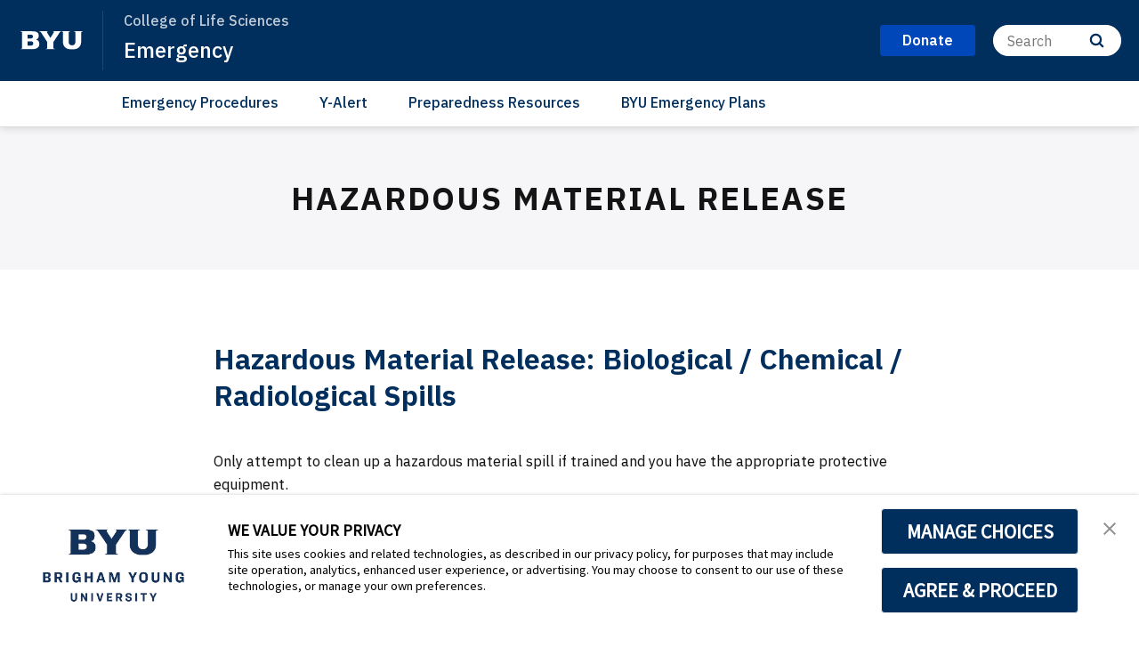

--- FILE ---
content_type: text/html;charset=UTF-8
request_url: https://lifesciences.byu.edu/hazardous-material-release
body_size: 24237
content:
<!DOCTYPE html>
<html class="Page " lang="en"
    >

<head>
    <meta charset="UTF-8">

    <style data-cssvarsponyfill="true">
        :root {
            --siteBgColor: #ffffff;
--siteInverseBgColor: #000000;
--bannerColor: #BFF0FD;
--bannerLinkColor: #ffffff;
--bannerBackgroundColor: #ff1e3c;
--primaryColor: #002e5d;
--secondaryColor: #0047ba;
--courseAccentColor: #1fb3d1;
--courseAccentTextColor: #000000;
--programAccentColor: #0062b8;
--programAccentTextColor: #ffffff;

--colorRed: #ff1e3c;
--colorCharcoal: #2a2a2a;
--colorAlmostBlack: #202020;

--black: #000000;
--white: #ffffff;
--grey: #f0efed;

--primaryColor2: #ffffff;

--pageBackgroundColor: #ffffff;
--pageHeadingBg: #f6f6f8;

--headerBgColor: #002e5d;
--headerBgColorInverse: #000000;
--headerBorderColor: #e6e6e6;
--headerBorderColorInverse: #858585;
--headerTextColor: #ffffff;
--headerTextColorInverse: #ffffff;
--headerMenuBgColor: #ffffff;
--headerMenuTextColor: #333333;
--headerDividerColor: #0047ba;
--headerHorizontalDividerColor: transparent;
--headerDarkNavigationBackgroundColor: #0254AF;
--hamburgerHoverBackgroundColor: #004286;
--hamburgerFocusBorderColor: #8097ae;
--siteNavigationItemColor: #002e5d;
--siteNavigationItemHoverUnderlineColor: #002e5d;
--headerBreadcrumbDividerColor: #0f5499;
--searchResultsHeaderColor: #cde6ff;
--asideToggleBackgroundColor: #3bf2ff;
--asideToggleTextColor: inherit;


--secondaryHeaderBgColor: #ffffff;
--secondaryHeaderTextColor: #333333;
--homeHeaderBackgroundColor: #001832;
--homeHeaderLogoBackgroundColor: #002d5f;

--footerBgColor: #f9f9f9;
--footerTextColor: #141414;
--disclaimerContentSpacing: '\00a0\00a0';

--secondaryFooterBgColor: #002e5d;
--secondaryFooterTextColor: #ffffff;

--siteNavigationItemHoverColor: #fafafa;

--primaryTextColor: #141414;
--primaryTextColorInverse: #ffffff;
--secondaryTextColor: #666666;
--secondaryTextColorInverse: #cccccc;
--tertiaryTextColor: #999999;
--tertiaryTextColorInverse: #cccccc;

--primaryLinkColor: #0047ba;
--primaryLinkHoverColor: #002e5d;

--listBorderColor: #030202;
--gridBorderColor: #e6e6e6;
--linkListHoverColor: #aed6fd;

--buttonBgColor1: #0047ba;
--buttonBorderColor1: #0047ba;
--buttonTextColor1: #ffffff;
--inverseButtonBgColor: #afd6fe;
--tagButtonBorderColor: #e2dfdd;
--tagButtonTextColor: #0057b8;
--customButtonHoverColor: #1a66b7;

--horizontalRuleColor: #afd6fe;


--breakingBgColor: #e12327;
--breakingTextColor: #ffffff;

--brandColor: #002e5d;

--darkestGrey: #030202;
--darkGrey: #666666;
--mediumDarkGrey: #cccccc;
--mediumGrey: #e6e6e6;
--mediumLightGrey: #f5f5f5;
--lightGrey: #ffffff;

--colorBeige1: #e6e6e6;
--colorBeige2: #e9e6e3;
--colorBeige3: #bfb5ae;
--colorBeige4: #918883;

--infoColor: #0057b8;
--infoLightColor: #afd6fe;
--warningColor: #fcc015;
--warningLightColor: #fff0c5;
--confirmColor: #38870c;
--confirmLightColor: #cee0c3;
--dangerColor: #a60318;
--dangerLightColor: #fde3e6;

--gridGutters: 20px;
--maxPageWidth: 1240px;

--headlineFont: IBM Plex Sans;
--secondaryHeadlineFont: IBM Plex Sans;
--bodyFont: IBM Plex Sans;
--secondaryBodyFont: Public Sans;
--navigationItemFont: IBM Plex Sans;
--richTextHeaderFont: IBM Plex Sans;

        }
    </style>
    

    <meta property="og:title" content="Hazardous Material Release">

    <meta property="og:url" content="https://lifesciences.byu.edu/hazardous-material-release">



    <meta property="og:site_name" content="Life Sciences">



    <meta property="og:type" content="website">

    
    <meta name="twitter:card" content="summary_large_image"/>
    
    
    
    
    

    
    
    
    
    <meta name="twitter:title" content="Hazardous Material Release"/>
    



    <link data-cssvarsponyfill="true" class="Webpack-css" rel="stylesheet" href="https://brightspotcdn.byu.edu/resource/00000173-da06-d043-a7ff-dece7d790000/styleguide/All.min.04c6d96d8e9d23b26fa6608efc05cfd0.gz.css">

    <link rel="stylesheet" href="https://www.byu.edu/override-fonts.css">
<link rel="stylesheet" href="https://brightspot.byu.edu/override-styles.css">
<style>/* Book, Topic, Tutorial */

.BookPage-bookContainer,
.TutorialPage-bookContainer,
.SupportDeskTopicPage-bookContainer {
	font-size: 16px;
	margin-bottom: 40px;
}

.BookPage-bookContainer .Page-headingWrapper {
	padding: 0;
    background: transparent;
    margin-bottom: 1em;
}

.BookPage-bookContainer h1.Page-pageHeading,
h1.CreativeWorkPage-headline,
h1.TutorialPage-headline {
	text-transform: none;
    letter-spacing: 0;
    font-size: 1.5em;
    text-align: left;
    margin-top: 1em;
}

@media (min-width: 640px) {
	.BookPage-bookContainer h1.Page-pageHeading,
	h1.CreativeWorkPage-headline,
	h1.TutorialPage-headline {
		font-size: 2em;
	}
}

@media (min-width: 1024px) {
	.BookPage-bookContainer h1.Page-pageHeading,
	h1.CreativeWorkPage-headline,
	h1.TutorialPage-headline {
		font-size: 2.35em;
	}
}

main.BookPage-main,
.TutorialPage-bookContainer .TutorialPage-main {
	margin-top: 1em;
}


.BookPage-bookContainer .Topic-topicNavigation,
.SupportDeskTopicPage-bookContainer .Topic-topicNavigation {
    border-top: 1px solid #ddd;
}

.BookPage-bookContainer .Topic-nextTopic-label,
.BookPage-bookContainer .Topic-previousTopic-label,
.SupportDeskTopicPage-bookContainer .Topic-nextTopic-label,
.SupportDeskTopicPage-bookContainer .Topic-previousTopic-label {
	font-size: 0.85em;
    color: #333;
}
.BookPage-bookContainer .Topic-nextTopic-title,
.BookPage-bookContainer .Topic-previousTopic-title,
.SupportDeskTopicPage-bookContainer .Topic-nextTopic-title,
.SupportDeskTopicPage-bookContainer .Topic-previousTopic-title {
	color: var(--primaryLinkColor);
}

.BookPage-bookContainer .Chapter,
.BookPage-bookContainer .Chapter .Chapter,
.SupportDeskTopicPage-bookContainer .Chapter,
.SupportDeskTopicPage-bookContainer .Chapter .Chapter {
	font-size: 1em;
}

.BookPage-bookContainer .Chapter .Chapter .Chapter-icon,
.SupportDeskTopicPage-bookContainer .Chapter .Chapter .Chapter-icon {
	top: 2px;
}

.BookPage-bookContainer .BookPage-breadcrumbs,
.SupportDeskTopicPage-bookContainer .BookPage-breadcrumbs {
	font-size: 1em;
}

.BookPage-bookContainer .BookPage-breadcrumbs .Link,
.SupportDeskTopicPage-bookContainer .BookPage-breadcrumbs .Link {
	font-size: 0.9em;
}

.BookPage-bookContainer .SupportDeskTopicPage-main {
	margin: 0;
}

.BookPage-bookContainer h2.Page-pageSubHeading {
    letter-spacing: 0;
    text-align: left;
    margin-bottom: 1.25em;
}

/* Remove the "Was this helpful?" section until we can get it working again */
.BookPage-supplementaryContent,
.SupportDeskTopicPage-supplementaryContent,
.BookPage-bookContainer .ContentPage-tags,
.SupportDeskTopicPage-bookContainer .ContentPage-tags {
    display: none;
}


.BookPage-bookContainer h2.ModuleHeader-title,
.SupportDeskTopicPage-bookContainer h2.ModuleHeader-title {
    text-align: left;
    left: 0;
    letter-spacing: 0;
    font-size: 2em;
    text-transform: none;
    color: var(--primaryColor);
    font-weight: 500;
}

.ModuleHeader-title .ModuleHeader-anchorLink:before {
    font-size: 0.75em;
    color: #ddd;
    position: absolute;
    left: -0.9em;
    top: 0.25em;
    transition: color 250ms ease;
}
.ModuleHeader-title .ModuleHeader-anchorLink:hover::before,
.ModuleHeader-title .ModuleHeader-anchorLink:active::before {
    color: var(--primaryLinkColor);
}

.TutorialPage-headline {
	margin-top: 0;
}

.TutorialPage-info .TutorialPage-actions, 
.TutorialPage-info .TutorialPage-downloadLink, 
.TutorialPage-info .TutorialPage-duration {
    margin: 0 2em 2em 0;
}

.TutorialPage-introContainer,
.TutorialPage-main-item .TutorialStep .TutorialDirection-content {
	padding: 0;
}

.BookPage-main hr, .DiscussionPage-main hr, .GlossaryPage-main hr, .HowToGuidePage-main hr, .ReferencePage-main hr, .SupportDeskTopicPage-main hr, .Topic-main hr, .TutorialPage-main hr {
    border-bottom: 4px solid #eee;
}


</style>
<style>.CodeBlock pre>code[class*=language-] {
    background: hsl(0,0%,96.5%);
    padding: 2em;
    margin-left: 0;
}
code[class*=language-], pre[class*=language-] {
    font-size: 1.4rem !important;
}
.VideoLead-poster-content .VideoLead-linkList {
    pointer-events: all;
}
.CalloutModule {
    text-align: left;
}
#consent-banner {
    z-index: 100000000000;
}</style>


    
    <link rel="preconnect" href="https://fonts.googleapis.com">
<link rel="preconnect" href="https://fonts.gstatic.com" crossorigin>
<link href="https://fonts.googleapis.com/css2?family=IBM+Plex+Sans:ital,wght@0,100..700;1,100..700&display=swap" rel="stylesheet">


    <meta name="viewport" content="width=device-width, initial-scale=1, maximum-scale=5"><title>Hazardous Material Release - BYU Life Sciences</title><link rel="canonical" href="https://lifesciences.byu.edu/hazardous-material-release"><meta name="brightspot.contentId" content="00000189-bc51-d1b1-a1eb-bcd195e80000"><link rel="apple-touch-icon"sizes="180x180"href="/apple-touch-icon.png">
<link rel="icon"type="image/png"href="/favicon-32x32.png">
<link rel="icon"type="image/png"href="/favicon-16x16.png">


    <link type="application/rss+xml" rel="alternate" title="Hazardous Material Release" href="https://lifesciences.byu.edu/hazardous-material-release.rss">

    

<script>
    "use strict";
    (function () {
        if (
                // No Reflect, no classes, no need for shim because native custom elements
                // require ES2015 classes or Reflect.
                window.Reflect === undefined ||
                window.customElements === undefined ||
                // The webcomponentsjs custom elements polyfill doesn't require
                // ES2015-compatible construction (`super()` or `Reflect.construct`).
                window.customElements.polyfillWrapFlushCallback) {
            return;
        }
        const BuiltInHTMLElement = HTMLElement;
        /**
         * With jscompiler's RECOMMENDED_FLAGS the function name will be optimized away.
         * However, if we declare the function as a property on an object literal, and
         * use quotes for the property name, then closure will leave that much intact,
         * which is enough for the JS VM to correctly set Function.prototype.name.
         */
        const wrapperForTheName = {
            'HTMLElement': function HTMLElement() {
                return Reflect.construct(BuiltInHTMLElement, [], this.constructor);
            },
        };
        window.HTMLElement = wrapperForTheName['HTMLElement'];
        HTMLElement.prototype = BuiltInHTMLElement.prototype;
        HTMLElement.prototype.constructor = HTMLElement;
        Object.setPrototypeOf(HTMLElement, BuiltInHTMLElement);
    })();

</script>

    <script>
        /**
         For the fastest load times https://developers.google.com/speed/docs/insights/BlockingJS
         and to prevent any FOUC, as well as prevent any race conditions for browsers that also
         rely on the CSS variables polyfill, this is inlined.
         **/
        if (!window.customElements) {
            (function(){
                'use strict';var h=new function(){};var aa=new Set("annotation-xml color-profile font-face font-face-src font-face-uri font-face-format font-face-name missing-glyph".split(" "));function m(b){var a=aa.has(b);b=/^[a-z][.0-9_a-z]*-[\-.0-9_a-z]*$/.test(b);return!a&&b}function n(b){var a=b.isConnected;if(void 0!==a)return a;for(;b&&!(b.__CE_isImportDocument||b instanceof Document);)b=b.parentNode||(window.ShadowRoot&&b instanceof ShadowRoot?b.host:void 0);return!(!b||!(b.__CE_isImportDocument||b instanceof Document))}
                function p(b,a){for(;a&&a!==b&&!a.nextSibling;)a=a.parentNode;return a&&a!==b?a.nextSibling:null}
                function t(b,a,c){c=c?c:new Set;for(var d=b;d;){if(d.nodeType===Node.ELEMENT_NODE){var e=d;a(e);var f=e.localName;if("link"===f&&"import"===e.getAttribute("rel")){d=e.import;if(d instanceof Node&&!c.has(d))for(c.add(d),d=d.firstChild;d;d=d.nextSibling)t(d,a,c);d=p(b,e);continue}else if("template"===f){d=p(b,e);continue}if(e=e.__CE_shadowRoot)for(e=e.firstChild;e;e=e.nextSibling)t(e,a,c)}d=d.firstChild?d.firstChild:p(b,d)}}function u(b,a,c){b[a]=c};function v(){this.a=new Map;this.s=new Map;this.f=[];this.b=!1}function ba(b,a,c){b.a.set(a,c);b.s.set(c.constructor,c)}function w(b,a){b.b=!0;b.f.push(a)}function x(b,a){b.b&&t(a,function(a){return y(b,a)})}function y(b,a){if(b.b&&!a.__CE_patched){a.__CE_patched=!0;for(var c=0;c<b.f.length;c++)b.f[c](a)}}function z(b,a){var c=[];t(a,function(b){return c.push(b)});for(a=0;a<c.length;a++){var d=c[a];1===d.__CE_state?b.connectedCallback(d):A(b,d)}}
                function B(b,a){var c=[];t(a,function(b){return c.push(b)});for(a=0;a<c.length;a++){var d=c[a];1===d.__CE_state&&b.disconnectedCallback(d)}}
                function C(b,a,c){c=c?c:{};var d=c.w||new Set,e=c.i||function(a){return A(b,a)},f=[];t(a,function(a){if("link"===a.localName&&"import"===a.getAttribute("rel")){var c=a.import;c instanceof Node&&(c.__CE_isImportDocument=!0,c.__CE_hasRegistry=!0);c&&"complete"===c.readyState?c.__CE_documentLoadHandled=!0:a.addEventListener("load",function(){var c=a.import;if(!c.__CE_documentLoadHandled){c.__CE_documentLoadHandled=!0;var f=new Set(d);f.delete(c);C(b,c,{w:f,i:e})}})}else f.push(a)},d);if(b.b)for(a=0;a<
                f.length;a++)y(b,f[a]);for(a=0;a<f.length;a++)e(f[a])}
                function A(b,a){if(void 0===a.__CE_state){var c=a.ownerDocument;if(c.defaultView||c.__CE_isImportDocument&&c.__CE_hasRegistry)if(c=b.a.get(a.localName)){c.constructionStack.push(a);var d=c.constructor;try{try{if(new d!==a)throw Error("The custom element constructor did not produce the element being upgraded.");}finally{c.constructionStack.pop()}}catch(r){throw a.__CE_state=2,r;}a.__CE_state=1;a.__CE_definition=c;if(c.attributeChangedCallback)for(c=c.observedAttributes,d=0;d<c.length;d++){var e=c[d],
                        f=a.getAttribute(e);null!==f&&b.attributeChangedCallback(a,e,null,f,null)}n(a)&&b.connectedCallback(a)}}}v.prototype.connectedCallback=function(b){var a=b.__CE_definition;a.connectedCallback&&a.connectedCallback.call(b)};v.prototype.disconnectedCallback=function(b){var a=b.__CE_definition;a.disconnectedCallback&&a.disconnectedCallback.call(b)};
                v.prototype.attributeChangedCallback=function(b,a,c,d,e){var f=b.__CE_definition;f.attributeChangedCallback&&-1<f.observedAttributes.indexOf(a)&&f.attributeChangedCallback.call(b,a,c,d,e)};function D(b,a){this.c=b;this.a=a;this.b=void 0;C(this.c,this.a);"loading"===this.a.readyState&&(this.b=new MutationObserver(this.f.bind(this)),this.b.observe(this.a,{childList:!0,subtree:!0}))}function E(b){b.b&&b.b.disconnect()}D.prototype.f=function(b){var a=this.a.readyState;"interactive"!==a&&"complete"!==a||E(this);for(a=0;a<b.length;a++)for(var c=b[a].addedNodes,d=0;d<c.length;d++)C(this.c,c[d])};function ca(){var b=this;this.b=this.a=void 0;this.f=new Promise(function(a){b.b=a;b.a&&a(b.a)})}function F(b){if(b.a)throw Error("Already resolved.");b.a=void 0;b.b&&b.b(void 0)};function G(b){this.j=!1;this.c=b;this.o=new Map;this.l=function(b){return b()};this.g=!1;this.m=[];this.u=new D(b,document)}
                G.prototype.define=function(b,a){var c=this;if(!(a instanceof Function))throw new TypeError("Custom element constructors must be functions.");if(!m(b))throw new SyntaxError("The element name '"+b+"' is not valid.");if(this.c.a.get(b))throw Error("A custom element with name '"+b+"' has already been defined.");if(this.j)throw Error("A custom element is already being defined.");this.j=!0;var d,e,f,r,k;try{var g=function(b){var a=l[b];if(void 0!==a&&!(a instanceof Function))throw Error("The '"+b+"' callback must be a function.");
                    return a},l=a.prototype;if(!(l instanceof Object))throw new TypeError("The custom element constructor's prototype is not an object.");d=g("connectedCallback");e=g("disconnectedCallback");f=g("adoptedCallback");r=g("attributeChangedCallback");k=a.observedAttributes||[]}catch(q){return}finally{this.j=!1}a={localName:b,constructor:a,connectedCallback:d,disconnectedCallback:e,adoptedCallback:f,attributeChangedCallback:r,observedAttributes:k,constructionStack:[]};ba(this.c,b,a);this.m.push(a);this.g||
                (this.g=!0,this.l(function(){return da(c)}))};G.prototype.i=function(b){C(this.c,b)};function da(b){if(!1!==b.g){b.g=!1;for(var a=b.m,c=[],d=new Map,e=0;e<a.length;e++)d.set(a[e].localName,[]);C(b.c,document,{i:function(a){if(void 0===a.__CE_state){var e=a.localName,f=d.get(e);f?f.push(a):b.c.a.get(e)&&c.push(a)}}});for(e=0;e<c.length;e++)A(b.c,c[e]);for(;0<a.length;){for(var f=a.shift(),e=f.localName,f=d.get(f.localName),r=0;r<f.length;r++)A(b.c,f[r]);(e=b.o.get(e))&&F(e)}}}
                G.prototype.get=function(b){if(b=this.c.a.get(b))return b.constructor};G.prototype.whenDefined=function(b){if(!m(b))return Promise.reject(new SyntaxError("'"+b+"' is not a valid custom element name."));var a=this.o.get(b);if(a)return a.f;a=new ca;this.o.set(b,a);this.c.a.get(b)&&!this.m.some(function(a){return a.localName===b})&&F(a);return a.f};G.prototype.v=function(b){E(this.u);var a=this.l;this.l=function(c){return b(function(){return a(c)})}};window.CustomElementRegistry=G;
                G.prototype.define=G.prototype.define;G.prototype.upgrade=G.prototype.i;G.prototype.get=G.prototype.get;G.prototype.whenDefined=G.prototype.whenDefined;G.prototype.polyfillWrapFlushCallback=G.prototype.v;var H=window.Document.prototype.createElement,ea=window.Document.prototype.createElementNS,fa=window.Document.prototype.importNode,ga=window.Document.prototype.prepend,ha=window.Document.prototype.append,ia=window.DocumentFragment.prototype.prepend,ja=window.DocumentFragment.prototype.append,I=window.Node.prototype.cloneNode,J=window.Node.prototype.appendChild,K=window.Node.prototype.insertBefore,L=window.Node.prototype.removeChild,M=window.Node.prototype.replaceChild,N=Object.getOwnPropertyDescriptor(window.Node.prototype,
                        "textContent"),O=window.Element.prototype.attachShadow,P=Object.getOwnPropertyDescriptor(window.Element.prototype,"innerHTML"),Q=window.Element.prototype.getAttribute,R=window.Element.prototype.setAttribute,S=window.Element.prototype.removeAttribute,T=window.Element.prototype.getAttributeNS,U=window.Element.prototype.setAttributeNS,ka=window.Element.prototype.removeAttributeNS,la=window.Element.prototype.insertAdjacentElement,ma=window.Element.prototype.insertAdjacentHTML,na=window.Element.prototype.prepend,
                        oa=window.Element.prototype.append,V=window.Element.prototype.before,pa=window.Element.prototype.after,qa=window.Element.prototype.replaceWith,ra=window.Element.prototype.remove,sa=window.HTMLElement,W=Object.getOwnPropertyDescriptor(window.HTMLElement.prototype,"innerHTML"),ta=window.HTMLElement.prototype.insertAdjacentElement,ua=window.HTMLElement.prototype.insertAdjacentHTML;function va(){var b=X;window.HTMLElement=function(){function a(){var a=this.constructor,d=b.s.get(a);if(!d)throw Error("The custom element being constructed was not registered with `customElements`.");var e=d.constructionStack;if(!e.length)return e=H.call(document,d.localName),Object.setPrototypeOf(e,a.prototype),e.__CE_state=1,e.__CE_definition=d,y(b,e),e;var d=e.length-1,f=e[d];if(f===h)throw Error("The HTMLElement constructor was either called reentrantly for this constructor or called multiple times.");
                    e[d]=h;Object.setPrototypeOf(f,a.prototype);y(b,f);return f}a.prototype=sa.prototype;return a}()};function Y(b,a,c){function d(a){return function(c){for(var e=[],d=0;d<arguments.length;++d)e[d-0]=arguments[d];for(var d=[],f=[],l=0;l<e.length;l++){var q=e[l];q instanceof Element&&n(q)&&f.push(q);if(q instanceof DocumentFragment)for(q=q.firstChild;q;q=q.nextSibling)d.push(q);else d.push(q)}a.apply(this,e);for(e=0;e<f.length;e++)B(b,f[e]);if(n(this))for(e=0;e<d.length;e++)f=d[e],f instanceof Element&&z(b,f)}}c.h&&(a.prepend=d(c.h));c.append&&(a.append=d(c.append))};function wa(){var b=X;u(Document.prototype,"createElement",function(a){if(this.__CE_hasRegistry){var c=b.a.get(a);if(c)return new c.constructor}a=H.call(this,a);y(b,a);return a});u(Document.prototype,"importNode",function(a,c){a=fa.call(this,a,c);this.__CE_hasRegistry?C(b,a):x(b,a);return a});u(Document.prototype,"createElementNS",function(a,c){if(this.__CE_hasRegistry&&(null===a||"http://www.w3.org/1999/xhtml"===a)){var d=b.a.get(c);if(d)return new d.constructor}a=ea.call(this,a,c);y(b,a);return a});
                    Y(b,Document.prototype,{h:ga,append:ha})};function xa(){var b=X;function a(a,d){Object.defineProperty(a,"textContent",{enumerable:d.enumerable,configurable:!0,get:d.get,set:function(a){if(this.nodeType===Node.TEXT_NODE)d.set.call(this,a);else{var e=void 0;if(this.firstChild){var c=this.childNodes,k=c.length;if(0<k&&n(this))for(var e=Array(k),g=0;g<k;g++)e[g]=c[g]}d.set.call(this,a);if(e)for(a=0;a<e.length;a++)B(b,e[a])}}})}u(Node.prototype,"insertBefore",function(a,d){if(a instanceof DocumentFragment){var e=Array.prototype.slice.apply(a.childNodes);
                    a=K.call(this,a,d);if(n(this))for(d=0;d<e.length;d++)z(b,e[d]);return a}e=n(a);d=K.call(this,a,d);e&&B(b,a);n(this)&&z(b,a);return d});u(Node.prototype,"appendChild",function(a){if(a instanceof DocumentFragment){var c=Array.prototype.slice.apply(a.childNodes);a=J.call(this,a);if(n(this))for(var e=0;e<c.length;e++)z(b,c[e]);return a}c=n(a);e=J.call(this,a);c&&B(b,a);n(this)&&z(b,a);return e});u(Node.prototype,"cloneNode",function(a){a=I.call(this,a);this.ownerDocument.__CE_hasRegistry?C(b,a):x(b,a);
                    return a});u(Node.prototype,"removeChild",function(a){var c=n(a),e=L.call(this,a);c&&B(b,a);return e});u(Node.prototype,"replaceChild",function(a,d){if(a instanceof DocumentFragment){var e=Array.prototype.slice.apply(a.childNodes);a=M.call(this,a,d);if(n(this))for(B(b,d),d=0;d<e.length;d++)z(b,e[d]);return a}var e=n(a),f=M.call(this,a,d),c=n(this);c&&B(b,d);e&&B(b,a);c&&z(b,a);return f});N&&N.get?a(Node.prototype,N):w(b,function(b){a(b,{enumerable:!0,configurable:!0,get:function(){for(var a=[],b=
                            0;b<this.childNodes.length;b++)a.push(this.childNodes[b].textContent);return a.join("")},set:function(a){for(;this.firstChild;)L.call(this,this.firstChild);J.call(this,document.createTextNode(a))}})})};function ya(b){var a=Element.prototype;function c(a){return function(e){for(var c=[],d=0;d<arguments.length;++d)c[d-0]=arguments[d];for(var d=[],k=[],g=0;g<c.length;g++){var l=c[g];l instanceof Element&&n(l)&&k.push(l);if(l instanceof DocumentFragment)for(l=l.firstChild;l;l=l.nextSibling)d.push(l);else d.push(l)}a.apply(this,c);for(c=0;c<k.length;c++)B(b,k[c]);if(n(this))for(c=0;c<d.length;c++)k=d[c],k instanceof Element&&z(b,k)}}V&&(a.before=c(V));V&&(a.after=c(pa));qa&&u(a,"replaceWith",function(a){for(var e=
                        [],c=0;c<arguments.length;++c)e[c-0]=arguments[c];for(var c=[],d=[],k=0;k<e.length;k++){var g=e[k];g instanceof Element&&n(g)&&d.push(g);if(g instanceof DocumentFragment)for(g=g.firstChild;g;g=g.nextSibling)c.push(g);else c.push(g)}k=n(this);qa.apply(this,e);for(e=0;e<d.length;e++)B(b,d[e]);if(k)for(B(b,this),e=0;e<c.length;e++)d=c[e],d instanceof Element&&z(b,d)});ra&&u(a,"remove",function(){var a=n(this);ra.call(this);a&&B(b,this)})};function za(){var b=X;function a(a,c){Object.defineProperty(a,"innerHTML",{enumerable:c.enumerable,configurable:!0,get:c.get,set:function(a){var e=this,d=void 0;n(this)&&(d=[],t(this,function(a){a!==e&&d.push(a)}));c.set.call(this,a);if(d)for(var f=0;f<d.length;f++){var r=d[f];1===r.__CE_state&&b.disconnectedCallback(r)}this.ownerDocument.__CE_hasRegistry?C(b,this):x(b,this);return a}})}function c(a,c){u(a,"insertAdjacentElement",function(a,e){var d=n(e);a=c.call(this,a,e);d&&B(b,e);n(a)&&z(b,e);
                    return a})}function d(a,c){function e(a,e){for(var c=[];a!==e;a=a.nextSibling)c.push(a);for(e=0;e<c.length;e++)C(b,c[e])}u(a,"insertAdjacentHTML",function(a,b){a=a.toLowerCase();if("beforebegin"===a){var d=this.previousSibling;c.call(this,a,b);e(d||this.parentNode.firstChild,this)}else if("afterbegin"===a)d=this.firstChild,c.call(this,a,b),e(this.firstChild,d);else if("beforeend"===a)d=this.lastChild,c.call(this,a,b),e(d||this.firstChild,null);else if("afterend"===a)d=this.nextSibling,c.call(this,
                        a,b),e(this.nextSibling,d);else throw new SyntaxError("The value provided ("+String(a)+") is not one of 'beforebegin', 'afterbegin', 'beforeend', or 'afterend'.");})}O&&u(Element.prototype,"attachShadow",function(a){return this.__CE_shadowRoot=a=O.call(this,a)});P&&P.get?a(Element.prototype,P):W&&W.get?a(HTMLElement.prototype,W):w(b,function(b){a(b,{enumerable:!0,configurable:!0,get:function(){return I.call(this,!0).innerHTML},set:function(a){var b="template"===this.localName,e=b?this.content:this,
                            c=H.call(document,this.localName);for(c.innerHTML=a;0<e.childNodes.length;)L.call(e,e.childNodes[0]);for(a=b?c.content:c;0<a.childNodes.length;)J.call(e,a.childNodes[0])}})});u(Element.prototype,"setAttribute",function(a,c){if(1!==this.__CE_state)return R.call(this,a,c);var e=Q.call(this,a);R.call(this,a,c);c=Q.call(this,a);b.attributeChangedCallback(this,a,e,c,null)});u(Element.prototype,"setAttributeNS",function(a,c,d){if(1!==this.__CE_state)return U.call(this,a,c,d);var e=T.call(this,a,c);U.call(this,
                        a,c,d);d=T.call(this,a,c);b.attributeChangedCallback(this,c,e,d,a)});u(Element.prototype,"removeAttribute",function(a){if(1!==this.__CE_state)return S.call(this,a);var c=Q.call(this,a);S.call(this,a);null!==c&&b.attributeChangedCallback(this,a,c,null,null)});u(Element.prototype,"removeAttributeNS",function(a,c){if(1!==this.__CE_state)return ka.call(this,a,c);var d=T.call(this,a,c);ka.call(this,a,c);var e=T.call(this,a,c);d!==e&&b.attributeChangedCallback(this,c,d,e,a)});ta?c(HTMLElement.prototype,
                        ta):la?c(Element.prototype,la):console.warn("Custom Elements: `Element#insertAdjacentElement` was not patched.");ua?d(HTMLElement.prototype,ua):ma?d(Element.prototype,ma):console.warn("Custom Elements: `Element#insertAdjacentHTML` was not patched.");Y(b,Element.prototype,{h:na,append:oa});ya(b)};/*

                Copyright (c) 2016 The Polymer Project Authors. All rights reserved.
                This code may only be used under the BSD style license found at http://polymer.github.io/LICENSE.txt
                The complete set of authors may be found at http://polymer.github.io/AUTHORS.txt
                The complete set of contributors may be found at http://polymer.github.io/CONTRIBUTORS.txt
                Code distributed by Google as part of the polymer project is also
                subject to an additional IP rights grant found at http://polymer.github.io/PATENTS.txt
                */
                var Z=window.customElements;if(!Z||Z.forcePolyfill||"function"!=typeof Z.define||"function"!=typeof Z.get){var X=new v;va();wa();Y(X,DocumentFragment.prototype,{h:ia,append:ja});xa();za();document.__CE_hasRegistry=!0;var customElements=new G(X);Object.defineProperty(window,"customElements",{configurable:!0,enumerable:!0,value:customElements})};
            }).call(self);
        }

        /**
         This allows us to load the IE polyfills via feature detection so that they do not load
         needlessly in the browsers that do not need them. It also ensures they are loaded
         non async so that they load before the rest of our JS.
         */
        var head = document.getElementsByTagName('head')[0];
        if (!window.CSS || !window.CSS.supports || !window.CSS.supports('--fake-var', 0)) {
            var script = document.createElement('script');
            script.setAttribute('src', "https://brightspotcdn.byu.edu/resource/00000173-da06-d043-a7ff-dece7d790000/styleguide/util/IEPolyfills.ea9c7fad6cd956f7e34044824221eb16.gz.js");
            script.setAttribute('type', 'text/javascript');
            script.async = false;
            head.appendChild(script);
        }
    </script>

    <script>
    var head = document.getElementsByTagName('head')[0];

    /**
    * Importing fonts via CSS slows the browser down. Best practices for mobile
    * performance is to load them as rel=preload. The following code allows us
    * to do that for browsers that support preload.
    * https://developers.google.com/web/fundamentals/performance/optimizing-content-efficiency/webfont-optimization
    * Note: This article mentions that Roboto is a common normal font that might not need preload,
    * however Roboto is not a native font for most OSs that we target.
    */

    function loadGoogleFont(fontFamily) {
        var projectFonts = ['hco ringside narrow ssm', 'noto mono', 'public sans'];
        var supportedFont = false;

        // check for existing project fonts before attempting a request to google fonts.
        for (var i = 0; i < projectFonts.length; i++) {
            if (projectFonts[i] == fontFamily.toLowerCase()) {
                supportedFont = true;
                break;
            }
        }

        if (supportedFont) {
            return;
        }

        fontFamily = fontFamily.split(' ').join('+');
        var link = document.createElement('link');
        link.setAttribute('href', '//fonts.googleapis.com/css2?family=' + fontFamily + ':wght@300;400;700&display=swap');
        var relList = link.relList;
        if (relList && relList.supports('preload')) {
        link.setAttribute('as', 'style');
        link.setAttribute('rel', 'preload');
        link.setAttribute('onload', 'this.rel="stylesheet"');
        link.setAttribute('crossorigin', 'anonymous');
        } else {
        link.setAttribute('rel', 'stylesheet');
        }
        head.appendChild(link);
    }

    loadGoogleFont('IBM Plex Sans')
    loadGoogleFont('IBM Plex Sans')
    loadGoogleFont('IBM Plex Sans')
    
    loadGoogleFont('Roboto')
    loadGoogleFont('Noto+Sans')
</script>

    <script src="https://brightspotcdn.byu.edu/resource/00000173-da06-d043-a7ff-dece7d790000/styleguide/All.min.c05851f06503ec85a0a550771f5753e1.gz.js"></script>

    
    
        <script>
            (function(i,s,o,g,r,a,m){i['GoogleAnalyticsObject']=r;i[r]=i[r]||function(){
                (i[r].q=i[r].q||[]).push(arguments)},i[r].l=1*new Date();a=s.createElement(o),
                    m=s.getElementsByTagName(o)[0];a.async=1;a.src=g;m.parentNode.insertBefore(a,m)
            })(window,document,'script','https://www.google-analytics.com/analytics.js','ga');
            ga('create', "UA-21914030-1", 'auto');
                
                ga('send', 'pageview');
                
        </script>
    

<script>/*** BYU TrustArc Cookie Consent Banner and Cookie AutoBlocking ***/

// This is not the normal TrustArc implementation because we need to distinguish between
// BYU and BYU-Hawaii sites as they use different TrustArc IDs.
// For default TrustArc implementation, see: https://privacy.byu.edu/implementation

const TrustArc_script = (function() {

    const byu_taID = "3p3tmg";
    const byuh_taID = "zyp0x6";
    const ta_url = "https://consent.trustarc.com/v2/";

    let domain_taID = null; // Set in isBYU() or isHawaii()

    // If this is a production BYU or BYU-Hawaii site, load the scripts
    if ( !isPreview() ) {
        if ( isBYU() || isHawaii() ) {
            loadScripts();
        }
    }

    // Preview site?
    function isPreview() {
        return window.location.hostname.includes( "brigham-young.psdops.com" );
    }

    // Footer has a privacy policy links container?
    function hasPrivacyLinks() {
        return !!document.querySelector('.Footer-privacyPolicy');
    }

    // BYU site?
    function isBYU() {
        let isBYU = window.location.hostname.includes( "byu.edu" );
        if ( isBYU ) { domain_taID = byu_taID; } 
        return isBYU;
    }

    // BYU-Hawaii site?
    function isHawaii() {
        const isByuH_url = window.location.hostname.includes( "byuh.edu" );
        const styleEl = document.querySelectorAll("style[data-cssvarsponyfill='true']")[0];
        let isBYUH = isByuH_url || (styleEl ? styleEl.textContent.includes("--primaryColor: #9e1b34;") : false);

        if ( isBYUH ) { domain_taID = byuh_taID; }
        return isBYUH;
    }

    // Load scripts
    function loadScripts() {
        addBannerElement();
        loadScript(ta_url + 'notice/' + domain_taID + "?pcookie", true); // Load main TrustArc script
        loadScript(ta_url + 'autoblockasset/core.min.js?cmId=' + domain_taID); // Load autoblock script
        loadScript(ta_url + 'autoblock?cmId=' + domain_taID); // Load block list
    }

    // Add the consent banner element if it doesn't already exist
    function addBannerElement() {
        document.addEventListener('DOMContentLoaded', function() {
            let existingBanner = document.getElementById("consent-banner");
            if ( !existingBanner ) {
                let banner = document.createElement("div");
                banner.id = "consent-banner";
                document.body.appendChild(banner);
            }
        });
    }

    // Load a script dynamically
    function loadScript(src, async) {
        let isAsync = async || false;
        if ( !src ) { return; }

        let script = document.createElement("script");
        if (isAsync) {
            script.async = true;
        }
        script.type = "text/javascript";
        script.src = src;
        document.head.insertBefore(script, document.head.firstChild);
    }
})();</script>

    <svg xmlns="http://www.w3.org/2000/svg" style="display:none" class="icons-map">
    
    <symbol id="arrow-up" viewBox="0 0 30 30">
			<g fill="none" fill-rule="evenodd">
				<circle cx="15" cy="15" r="14.25" stroke="#0057b8" stroke-width="1.5"/>
				<path fill="#0057b8" d="M20.777 18.446a.423.423 0 0 1-.616 0l-5.264-5.263-5.263 5.263a.423.423 0 0 1-.616 0l-.67-.67a.423.423 0 0 1 0-.615l6.241-6.241a.423.423 0 0 1 .616 0l6.241 6.24a.423.423 0 0 1 0 .617l-.67.67z"/>
			</g>
    </symbol>
    <symbol id="icon-close" viewBox="0 0 512 512">
        <title>Close</title>
        <g>
            <path d="M437.5,386.6L306.9,256l130.6-130.6c14.1-14.1,14.1-36.8,0-50.9c-14.1-14.1-36.8-14.1-50.9,0L256,205.1L125.4,74.5
                c-14.1-14.1-36.8-14.1-50.9,0c-14.1,14.1-14.1,36.8,0,50.9L205.1,256L74.5,386.6c-14.1,14.1-14.1,36.8,0,50.9
                c14.1,14.1,36.8,14.1,50.9,0L256,306.9l130.6,130.6c14.1,14.1,36.8,14.1,50.9,0C451.5,423.4,451.5,400.6,437.5,386.6z"/>
        </g>
    </symbol>
    <symbol id="icon-home" viewBox="0 0 50 50">
        <title>Home</title>
        <g>
            <path d="m25 9.0937l-17.719 16.281h5.563v15.531h24.312v-15.531h5.563l-17.719-16.281z"/>
        </g>
    </symbol>
		
    <symbol id="arrow-down" viewBox="0 0 30 30">
			<g fill="none" fill-rule="evenodd">
				<circle cx="15" cy="15" r="14.25" stroke="#0057b8" stroke-width="1.5"/>
				<path fill="#0057b8" d="M9.018 11.92a.423.423 0 0 1 .616 0l5.263 5.263 5.264-5.263a.423.423 0 0 1 .616 0l.67.67a.423.423 0 0 1 0 .615l-6.242 6.241a.423.423 0 0 1-.616 0l-6.24-6.24a.423.423 0 0 1 0-.617l.669-.67z"/>
			</g>
    </symbol>
    
    <symbol id="arrow-left" viewBox="0 0 6 10">
        <g fill-rule="evenodd">
            <path fill-rule="evenodd" d="M5.731.601a.317.317 0 0 1 0 .461L1.794 5 5.73 8.938a.317.317 0 0 1 0 .46l-.5.502a.317.317 0 0 1-.461 0L.1 5.23a.317.317 0 0 1 0-.46L4.77.1a.317.317 0 0 1 .46 0l.501.501z"/>
        </g>
    </symbol>
    
    <symbol id="arrow-left-large" viewBox="0 0 60 60">
        <g fill-rule="evenodd">
            <path fill-rule="nonzero" d="M30 58.5c15.74 0 28.5-12.76 28.5-28.5S45.74 1.5 30 1.5 1.5 14.26 1.5 30 14.26 58.5 30 58.5zm0 1.5C13.431 60 0 46.569 0 30 0 13.431 13.431 0 30 0c16.569 0 30 13.431 30 30 0 16.569-13.431 30-30 30z"/>
            <path d="M34.5 20.586L23.953 30.5 34.5 40.414l-1.477 1.336L21 30.5l12.023-11.25z"/>
        </g>
    </symbol>
    
    <symbol id="arrow-left-large-hover" viewBox="0 0 60 60">
        <g fill-rule="evenodd">
            <path fill-rule="evenodd" d="M30 60C13.431 60 0 46.569 0 30 0 13.431 13.431 0 30 0c16.569 0 30 13.431 30 30 0 16.569-13.431 30-30 30zm4.5-39.414l-1.477-1.336L21 30.5l12.023 11.25 1.477-1.336L23.953 30.5 34.5 20.586z"/>
        </g>
    </symbol>
    
    <symbol id="arrow-right" viewBox="0 0 6 10">
        <g fill-rule="evenodd">
            <path fill-rule="evenodd" d="M.1 9.399a.317.317 0 0 1 0-.461L4.038 5 .1 1.062a.317.317 0 0 1 0-.46L.601.1a.317.317 0 0 1 .461 0l4.67 4.67a.317.317 0 0 1 0 .46L1.061 9.9a.317.317 0 0 1-.46 0L.1 9.399z"/>
        </g>
    </symbol>
    
    <symbol id="arrow-right-large" viewBox="0 0 60 60">
        <g fill-rule="evenodd">
            <path fill-rule="nonzero" d="M30 58.5c15.74 0 28.5-12.76 28.5-28.5S45.74 1.5 30 1.5 1.5 14.26 1.5 30 14.26 58.5 30 58.5zm0 1.5C13.431 60 0 46.569 0 30 0 13.431 13.431 0 30 0c16.569 0 30 13.431 30 30 0 16.569-13.431 30-30 30z"/>
            <path d="M25 20.586l1.477-1.336L38.5 30.5 26.477 41.75 25 40.414 35.547 30.5z"/>
        </g>
    </symbol>
    
    <symbol id="arrow-right-large-hover" viewBox="0 0 60 60">
        <g fill-rule="evenodd">
            <path fill-rule="evenodd" d="M30 60C13.431 60 0 46.569 0 30 0 13.431 13.431 0 30 0c16.569 0 30 13.431 30 30 0 16.569-13.431 30-30 30zm-5-39.414L35.547 30.5 25 40.414l1.477 1.336L38.5 30.5 26.477 19.25 25 20.586z"/>
        </g>
    </symbol>
    
    <symbol id="icon-refresh" viewBox="0 0 1792 1792">
        <g fill-rule="evenodd">
          <path d="M1639 1056q0 5-1 7-64 268-268 434.5t-478 166.5q-146 0-282.5-55t-243.5-157l-129 129q-19 19-45 19t-45-19-19-45v-448q0-26 19-45t45-19h448q26 0 45 19t19 45-19 45l-137 137q71 66 161 102t187 36q134 0 250-65t186-179q11-17 53-117 8-23 30-23h192q13 0 22.5 9.5t9.5 22.5zm25-800v448q0 26-19 45t-45 19h-448q-26 0-45-19t-19-45 19-45l138-138q-148-137-349-137-134 0-250 65t-186 179q-11 17-53 117-8 23-30 23h-199q-13 0-22.5-9.5t-9.5-22.5v-7q65-268 270-434.5t480-166.5q146 0 284 55.5t245 156.5l130-129q19-19 45-19t45 19 19 45z"/>
        </g>
    </symbol>
    
    <symbol id="icon-facebook" viewBox="0 0 264 512">
        <path d="M215.8 85H264V3.6C255.7 2.5 227.1 0 193.8 0 124.3 0 76.7 42.4 76.7 120.3V192H0v91h76.7v229h94V283h73.6l11.7-91h-85.3v-62.7c0-26.3 7.3-44.3 45.1-44.3z"></path>
    </symbol>
    
    <symbol id="icon-instagram" viewBox="0 0 448 512">
        <path d="M224.1 141c-63.6 0-114.9 51.3-114.9 114.9s51.3 114.9 114.9 114.9S339 319.5 339 255.9 287.7 141 224.1 141zm0 189.6c-41.1 0-74.7-33.5-74.7-74.7s33.5-74.7 74.7-74.7 74.7 33.5 74.7 74.7-33.6 74.7-74.7 74.7zm146.4-194.3c0 14.9-12 26.8-26.8 26.8-14.9 0-26.8-12-26.8-26.8s12-26.8 26.8-26.8 26.8 12 26.8 26.8zm76.1 27.2c-1.7-35.9-9.9-67.7-36.2-93.9-26.2-26.2-58-34.4-93.9-36.2-37-2.1-147.9-2.1-184.9 0-35.8 1.7-67.6 9.9-93.9 36.1s-34.4 58-36.2 93.9c-2.1 37-2.1 147.9 0 184.9 1.7 35.9 9.9 67.7 36.2 93.9s58 34.4 93.9 36.2c37 2.1 147.9 2.1 184.9 0 35.9-1.7 67.7-9.9 93.9-36.2 26.2-26.2 34.4-58 36.2-93.9 2.1-37 2.1-147.8 0-184.8zM398.8 388c-7.8 19.6-22.9 34.7-42.6 42.6-29.5 11.7-99.5 9-132.1 9s-102.7 2.6-132.1-9c-19.6-7.8-34.7-22.9-42.6-42.6-11.7-29.5-9-99.5-9-132.1s-2.6-102.7 9-132.1c7.8-19.6 22.9-34.7 42.6-42.6 29.5-11.7 99.5-9 132.1-9s102.7-2.6 132.1 9c19.6 7.8 34.7 22.9 42.6 42.6 11.7 29.5 9 99.5 9 132.1s2.7 102.7-9 132.1z"></path>
    </symbol>
    <symbol id="icon-threads" viewBox="0 0 439.999 511.429">
        <path fill-rule="nonzero" fill="black" d="M342.382 237.037a175.843 175.843 0 00-6.707-3.045c-3.947-72.737-43.692-114.379-110.428-114.805-38.505-.256-72.972 15.445-94.454 48.041l36.702 25.178c15.265-23.159 39.221-28.097 56.864-28.097.203 0 .408 0 .61.003 21.973.139 38.555 6.528 49.287 18.987 7.81 9.071 13.034 21.606 15.62 37.425-19.482-3.312-40.552-4.329-63.077-3.039-63.449 3.656-104.24 40.661-101.5 92.081 1.39 26.083 14.384 48.522 36.586 63.18 18.773 12.391 42.95 18.451 68.078 17.08 33.183-1.819 59.214-14.48 77.376-37.631 13.793-17.579 22.516-40.362 26.368-69.068 15.814 9.543 27.535 22.103 34.007 37.2 11.007 25.665 11.648 67.84-22.764 102.222-30.15 30.121-66.392 43.151-121.164 43.554-60.757-.45-106.707-19.934-136.582-57.914-27.976-35.563-42.434-86.93-42.973-152.675.539-65.745 14.997-117.113 42.973-152.675 29.875-37.979 75.824-57.464 136.581-57.914 61.197.455 107.948 20.033 138.967 58.195 15.21 18.713 26.677 42.248 34.236 69.688l43.011-11.476c-9.163-33.775-23.581-62.881-43.203-87.017C357.031 25.59 298.872.519 223.935 0h-.3C148.851.518 91.343 25.683 52.709 74.794 18.331 118.498.598 179.308.002 255.534l-.002.18.002.18c.596 76.226 18.329 137.037 52.707 180.741 38.634 49.11 96.142 74.277 170.926 74.794h.3c66.487-.462 113.352-17.868 151.96-56.442 50.511-50.463 48.991-113.717 32.342-152.548-11.944-27.847-34.716-50.464-65.855-65.402zm-114.795 107.93c-27.809 1.566-56.7-10.917-58.124-37.652-1.056-19.823 14.108-41.942 59.83-44.577 5.237-.302 10.375-.45 15.422-.45 16.609 0 32.146 1.613 46.272 4.702-5.268 65.798-36.173 76.483-63.4 77.977z"/>
    </symbol>
    
    <symbol id="icon-twitter" viewBox="0 0 448 512">
        <path fill="black" d="M389.2 48h70.6L305.6 224.2 487 464H345L233.7 318.6 106.5 464H35.8L200.7 275.5 26.8 48H172.4L272.9 180.9 389.2 48zM364.4 421.8h39.1L151.1 88h-42L364.4 421.8z"></path>
    </symbol>
    
    <symbol id="icon-linkedin" viewBox="0 0 448 512">
        <path d="M100.3 448H7.4V148.9h92.9V448zM53.8 108.1C24.1 108.1 0 83.5 0 53.8S24.1 0 53.8 0s53.8 24.1 53.8 53.8-24.1 54.3-53.8 54.3zM448 448h-92.7V302.4c0-34.7-.7-79.2-48.3-79.2-48.3 0-55.7 37.7-55.7 76.7V448h-92.8V148.9h89.1v40.8h1.3c12.4-23.5 42.7-48.3 87.9-48.3 94 0 111.3 61.9 111.3 142.3V448h-.1z"></path>
    </symbol>
    
    <symbol id="icon-tiktok" viewBox="0 0 448 512">
        <path fill="black" d="M448 209.91a210.06 210.06 0 0 1-122.77-39.25v178.72A162.55 162.55 0 1 1 185 188.31v89.89a74.62 74.62 0 1 0 52.23 71.18V0h88a121.18 121.18 0 0 0 1.86 22.17A122.18 122.18 0 0 0 381 102.39a121.43 121.43 0 0 0 67 20.14Z"></path>
    </symbol>
    
    
    
    <symbol id="icon-tumblr" viewBox="0 0 320 512">
        <path d="M309.8 480.3c-13.6 14.5-50 31.7-97.4 31.7-120.8 0-147-88.8-147-140.6v-144H17.9c-5.5 0-10-4.5-10-10v-68c0-7.2 4.5-13.6 11.3-16 62-21.8 81.5-76 84.3-117.1.8-11 6.5-16.3 16.1-16.3h70.9c5.5 0 10 4.5 10 10v115.2h83c5.5 0 10 4.4 10 9.9v81.7c0 5.5-4.5 10-10 10h-83.4V360c0 34.2 23.7 53.6 68 35.8 4.8-1.9 9-3.2 12.7-2.2 3.5.9 5.8 3.4 7.4 7.9l22 64.3c1.8 5 3.3 10.6-.4 14.5z"></path>
    </symbol>
    
    <symbol id="icon-pinterest" viewBox="0 0 496 512">
        <path d="M496 256c0 137-111 248-248 248-25.6 0-50.2-3.9-73.4-11.1 10.1-16.5 25.2-43.5 30.8-65 3-11.6 15.4-59 15.4-59 8.1 15.4 31.7 28.5 56.8 28.5 74.8 0 128.7-68.8 128.7-154.3 0-81.9-66.9-143.2-152.9-143.2-107 0-163.9 71.8-163.9 150.1 0 36.4 19.4 81.7 50.3 96.1 4.7 2.2 7.2 1.2 8.3-3.3.8-3.4 5-20.3 6.9-28.1.6-2.5.3-4.7-1.7-7.1-10.1-12.5-18.3-35.3-18.3-56.6 0-54.7 41.4-107.6 112-107.6 60.9 0 103.6 41.5 103.6 100.9 0 67.1-33.9 113.6-78 113.6-24.3 0-42.6-20.1-36.7-44.8 7-29.5 20.5-61.3 20.5-82.6 0-19-10.2-34.9-31.4-34.9-24.9 0-44.9 25.7-44.9 60.2 0 22 7.4 36.8 7.4 36.8s-24.5 103.8-29 123.2c-5 21.4-3 51.6-.9 71.2C65.4 450.9 0 361.1 0 256 0 119 111 8 248 8s248 111 248 248z"></path>
    </symbol>
    
    <symbol id="icon-email" viewBox="0 0 512 512">
        <path d="M502.3 190.8c3.9-3.1 9.7-.2 9.7 4.7V400c0 26.5-21.5 48-48 48H48c-26.5 0-48-21.5-48-48V195.6c0-5 5.7-7.8 9.7-4.7 22.4 17.4 52.1 39.5 154.1 113.6 21.1 15.4 56.7 47.8 92.2 47.6 35.7.3 72-32.8 92.3-47.6 102-74.1 131.6-96.3 154-113.7zM256 320c23.2.4 56.6-29.2 73.4-41.4 132.7-96.3 142.8-104.7 173.4-128.7 5.8-4.5 9.2-11.5 9.2-18.9v-19c0-26.5-21.5-48-48-48H48C21.5 64 0 85.5 0 112v19c0 7.4 3.4 14.3 9.2 18.9 30.6 23.9 40.7 32.4 173.4 128.7 16.8 12.2 50.2 41.8 73.4 41.4z"></path>
    </symbol>
    
    <symbol id="icon-print" viewBox="0 0 24 18">
			<g fill-rule="evenodd">
				<mask id="icon-print-mask" fill="#fff">
					<path d="M0 0h24v18H0z"/>
				</mask>
				<path d="M6.5 16.5H17v-3H6.5v3zm0-7.5H17V4.5h-1.875c-.313 0-.578-.11-.797-.328A1.085 1.085 0 0 1 14 3.375V1.5H6.5V9zm13.277 1.277A.72.72 0 0 0 20 9.75a.72.72 0 0 0-.223-.527A.72.72 0 0 0 19.25 9a.72.72 0 0 0-.527.223.72.72 0 0 0-.223.527.72.72 0 0 0 .223.527.72.72 0 0 0 .527.223.72.72 0 0 0 .527-.223zM21.5 9.75v4.875a.36.36 0 0 1-.111.264.36.36 0 0 1-.264.111H18.5v1.875c0 .313-.11.578-.328.797a1.085 1.085 0 0 1-.797.328H6.125c-.313 0-.578-.11-.797-.328A1.085 1.085 0 0 1 5 16.875V15H2.375a.36.36 0 0 1-.264-.111.36.36 0 0 1-.111-.264V9.75c0-.617.22-1.146.662-1.588.442-.441.97-.662 1.588-.662H5V1.125c0-.313.11-.578.328-.797C5.547.11 5.812 0 6.125 0H14c.313 0 .656.078 1.031.234.375.157.672.344.89.563l1.782 1.781c.219.219.406.516.563.89.156.376.234.72.234 1.032v3h.75c.617 0 1.146.22 1.588.662.441.442.662.97.662 1.588z" mask="url(#icon-print-mask)"/>
			</g>
    </symbol>
    
    <symbol id="icon-bookmark" viewBox="0 0 512 512">
        <path d="M0 512V48C0 21.49 21.49 0 48 0h288c26.51 0 48 21.49 48 48v464L192 400 0 512z"></path>
    </symbol>
    
    <symbol id="icon-favorite" viewBox="0 0 512 512">
        <path d="M462.3 62.6C407.5 15.9 326 24.3 275.7 76.2L256 96.5l-19.7-20.3C186.1 24.3 104.5 15.9 49.7 62.6c-62.8 53.6-66.1 149.8-9.9 207.9l193.5 199.8c12.5 12.9 32.8 12.9 45.3 0l193.5-199.8c56.3-58.1 53-154.3-9.8-207.9z"></path>
    </symbol>
    
    <symbol id="icon-follow" viewBox="0 0 512 512">
        <path d="M256 8C119 8 8 119 8 256s111 248 248 248 248-111 248-248S393 8 256 8zm144 276c0 6.6-5.4 12-12 12h-92v92c0 6.6-5.4 12-12 12h-56c-6.6 0-12-5.4-12-12v-92h-92c-6.6 0-12-5.4-12-12v-56c0-6.6 5.4-12 12-12h92v-92c0-6.6 5.4-12 12-12h56c6.6 0 12 5.4 12 12v92h92c6.6 0 12 5.4 12 12v56z"></path>
    </symbol>
    <symbol id="icon-unfollow" viewBox="0 0 13 13">
        <path d="M57.74 178.63c0 .156-.127.283-.283.283h-7.914c-.156 0-.282-.127-.282-.283v-2.26c0-.156.126-.283.282-.283h7.914c.156 0 .282.127.282.283v2.26zM47 177.5c0 3.584 2.916 6.5 6.5 6.5s6.5-2.916 6.5-6.5-2.916-6.5-6.5-6.5-6.5 2.916-6.5 6.5z" transform="translate(-567 -1044) translate(520 873)"/>
    </symbol>
    
    <symbol id="icon-youtube" viewBox="0 0 1792 1792">
      <path d="M711 1128l484-250-484-253v503zm185-862q168 0 324.5 4.5t229.5 9.5l73 4q1 0 17 1.5t23 3 23.5 4.5 28.5 8 28 13 31 19.5 29 26.5q6 6 15.5 18.5t29 58.5 26.5 101q8 64 12.5 136.5t5.5 113.5v176q1 145-18 290-7 55-25 99.5t-32 61.5l-14 17q-14 15-29 26.5t-31 19-28 12.5-28.5 8-24 4.5-23 3-16.5 1.5q-251 19-627 19-207-2-359.5-6.5t-200.5-7.5l-49-4-36-4q-36-5-54.5-10t-51-21-56.5-41q-6-6-15.5-18.5t-29-58.5-26.5-101q-8-64-12.5-136.5t-5.5-113.5v-176q-1-145 18-290 7-55 25-99.5t32-61.5l14-17q14-15 29-26.5t31-19.5 28-13 28.5-8 23.5-4.5 23-3 17-1.5q251-18 627-18z"/>
    </symbol>
    
    <symbol id="icon-burger-menu" viewBox="0 0 20 12">
        <title>Burger Menu Icon</title>
        <g fill="none" fill-rule="evenodd">
            <path d="M0 1h20M0 6h20M0 11h20"/>
        </g>
    </symbol>
    
    <symbol id="icon-close-x" width="16" height="15" viewBox="0 0 16 15">
        <g fill="none" fill-rule="evenodd">
            <path d="M1 0l14.142 14.142M15.142 0L1 14.142"/>
        </g>
    </symbol>
    
    <symbol id="icon-close-overlay-x" width="30" height="30" viewBox="0 0 30 30">
        <path fill="#FFF" fill-rule="evenodd" d="M14.625 0c4.031 0 7.477 1.43 10.336 4.29 2.86 2.858 4.289 6.304 4.289 10.335 0 4.031-1.43 7.477-4.29 10.336-2.858 2.86-6.304 4.289-10.335 4.289-4.031 0-7.477-1.43-10.336-4.29C1.43 22.103 0 18.657 0 14.626c0-4.031 1.43-7.477 4.29-10.336C7.147 1.43 10.593 0 14.624 0zm0 27.984c3.75 0 6.914-1.289 9.492-3.867 2.578-2.578 3.867-5.742 3.867-9.492 0-3.75-1.289-6.914-3.867-9.492-2.578-2.578-5.742-3.867-9.492-3.867-3.75 0-6.914 1.289-9.492 3.867-2.578 2.578-3.867 5.742-3.867 9.492 0 3.75 1.289 6.914 3.867 9.492 2.578 2.578 5.742 3.867 9.492 3.867zm5.906-20.109l.844.844-5.906 5.906 5.906 5.906-.844.844-5.906-5.906-5.906 5.906-.844-.844 5.906-5.906-5.906-5.906.844-.844 5.906 5.906 5.906-5.906z"/>
    </symbol>
    
    <symbol id="icon-fullscreen" width="24" height="24" viewBox="0 0 24 24">
        <g fill="none" fill-rule="evenodd">
            <path fill="#0057b8" d="M0 0h24v24H0z"/>
            <path fill="#FFF" fill-rule="nonzero" d="M6.017 5.167h3.237c.321 0 .58-.259.58-.58V4.58c0-.32-.259-.579-.58-.579H4.58C4.26 4 4 4.258 4 4.58v4.674c0 .321.258.58.58.58h.008c.32 0 .579-.259.579-.58V6.017l4.879 4.846a.573.573 0 0 0 .408.166.578.578 0 0 0 .408-.987L6.018 5.167zM19.42 4h-4.675c-.321 0-.58.258-.58.58v.008c0 .32.259.579.58.579h3.237l-4.846 4.879a.578.578 0 0 0 .817.82l4.88-4.85v3.238c0 .321.258.58.579.58h.008c.32 0 .579-.259.579-.58V4.58c0-.32-.258-.579-.58-.579zm-8.967 8.967c-.154 0-.3.058-.408.166l-4.88 4.85v-3.237c0-.321-.258-.58-.579-.58H4.58c-.32 0-.579.259-.579.58v4.675c0 .32.258.579.58.579h4.674c.321 0 .58-.258.58-.58v-.008c0-.32-.259-.579-.58-.579H6.017l4.846-4.879a.578.578 0 0 0-.409-.987zm8.967 1.2h-.008c-.321 0-.58.258-.58.579v3.237l-4.879-4.846a.573.573 0 0 0-.408-.166.578.578 0 0 0-.408.987l4.845 4.875h-3.237c-.321 0-.58.259-.58.58v.008c0 .32.259.579.58.579h4.675c.32 0 .579-.258.579-.58v-4.674c0-.321-.258-.58-.58-.58z"/>
    	</g>
    </symbol>
    
    <symbol id="icon-search" viewBox="0 0 100 100">
      <style>.st{stroke-width:10;fill:none;stroke:currentColor;stroke-linecap:round;}</style>
      <circle class="st" cx="45.5" cy="45.5" r="24.5"/><path class="st" d="M63 63l16 16"/>
    </symbol>
    
    <svg id="icon-dropdown-arrow" width="9" height="5" viewBox="0 0 9 5">
        <path fill-rule="evenodd" d="M8.32.57a.247.247 0 0 1 0 .36L4.68 4.57a.247.247 0 0 1-.36 0L.68.93a.247.247 0 0 1 0-.36l.39-.39a.247.247 0 0 1 .36 0L4.5 3.25 7.57.18a.247.247 0 0 1 .36 0l.39.39z"></path>
    </svg>
    <svg id="icon-chevron-down" viewBox="0 0 9 5">
        <path fill-rule="evenodd" d="M8.32.57a.247.247 0 0 1 0 .36L4.68 4.57a.247.247 0 0 1-.36 0L.68.93a.247.247 0 0 1 0-.36l.39-.39a.247.247 0 0 1 .36 0L4.5 3.25 7.57.18a.247.247 0 0 1 .36 0l.39.39z"></path>
    </svg>
    
    <symbol id="icon-video" width="80" height="80" viewBox="0 0 80 80">
        <circle class="icon-video-fill" stroke=none cx="40" cy="40" r="37.5" />
        <circle class="icon-video-outline" fill=none cx="40" cy="40" r="37.5" />
        <polygon class="icon-video-triangle" stroke=none points="28,20.4 62,40 28,59.6 " />
    </symbol>
  	
    <symbol id="icon-chevron-left" viewBox="0 0 256 512">
        <path d="M231.293 473.899l19.799-19.799c4.686-4.686 4.686-12.284 0-16.971L70.393 256 251.092 74.87c4.686-4.686 4.686-12.284 0-16.971L231.293 38.1c-4.686-4.686-12.284-4.686-16.971 0L4.908 247.515c-4.686 4.686-4.686 12.284 0 16.971L214.322 473.9c4.687 4.686 12.285 4.686 16.971-.001z"></path>
    </symbol>
    
    <symbol id="icon-chevron-right" viewBox="0 0 256 512">
        <path d="M24.707 38.101L4.908 57.899c-4.686 4.686-4.686 12.284 0 16.971L185.607 256 4.908 437.13c-4.686 4.686-4.686 12.284 0 16.971L24.707 473.9c4.686 4.686 12.284 4.686 16.971 0l209.414-209.414c4.686-4.686 4.686-12.284 0-16.971L41.678 38.101c-4.687-4.687-12.285-4.687-16.971 0z"></path>
    </symbol>
    
    <symbol id="icon-time" viewBox="0 0 42 42">
        <g fill="none" fill-rule="evenodd" stroke-linecap="round" stroke-linejoin="round">
            <path d="M41.125 21c0 11.116-9.013 20.125-20.125 20.125C9.88 41.125.875 32.116.875 21S9.88.875 21 .875C32.112.875 41.125 9.884 41.125 21z"/>
            <path d="M20.125 11.375V21l10.5 9.625"/>
        </g>
    </symbol>
    
    <symbol id="icon-download" viewBox="0 0 384 512">
        <path fill="currentColor" d="M348.5 264l-148 148.5c-4.7 4.7-12.3 4.7-17 0L35.5 264c-4.7-4.7-4.7-12.3 0-17l7.1-7.1c4.7-4.7 12.3-4.7 17 0l115.4 116V44c0-6.6 5.4-12 12-12h10c6.6 0 12 5.4 12 12v311.9L324.4 240c4.7-4.7 12.3-4.7 17 0l7.1 7.1c4.7 4.6 4.7 12.2 0 16.9zM384 468v-8c0-6.6-5.4-12-12-12H12c-6.6 0-12 5.4-12 12v8c0 6.6 5.4 12 12 12h360c6.6 0 12-5.4 12-12z"></path>
    </symbol>
    
    <symbol id="icon-grid-view" viewBox="0 0 23 23">
			<g fill-rule="evenodd">
				<path d="M14.5 0h-6a.5.5 0 0 0-.5.5v6a.5.5 0 0 0 .5.5h6a.5.5 0 0 0 .5-.5v-6a.5.5 0 0 0-.5-.5M6.5 0h-6a.5.5 0 0 0-.5.5v6a.5.5 0 0 0 .5.5h6a.5.5 0 0 0 .5-.5v-6a.5.5 0 0 0-.5-.5M22.5 0h-6a.5.5 0 0 0-.5.5v6a.5.5 0 0 0 .5.5h6a.5.5 0 0 0 .5-.5v-6a.5.5 0 0 0-.5-.5M14.5 8h-6a.5.5 0 0 0-.5.5v6a.5.5 0 0 0 .5.5h6a.5.5 0 0 0 .5-.5v-6a.5.5 0 0 0-.5-.5M6.5 8h-6a.5.5 0 0 0-.5.5v6a.5.5 0 0 0 .5.5h6a.5.5 0 0 0 .5-.5v-6a.5.5 0 0 0-.5-.5M22.5 8h-6a.5.5 0 0 0-.5.5v6a.5.5 0 0 0 .5.5h6a.5.5 0 0 0 .5-.5v-6a.5.5 0 0 0-.5-.5M14.5 16h-6a.5.5 0 0 0-.5.5v6a.5.5 0 0 0 .5.5h6a.5.5 0 0 0 .5-.5v-6a.5.5 0 0 0-.5-.5M6.5 16h-6a.5.5 0 0 0-.5.5v6a.5.5 0 0 0 .5.5h6a.5.5 0 0 0 .5-.5v-6a.5.5 0 0 0-.5-.5M22.5 16h-6a.5.5 0 0 0-.5.5v6a.5.5 0 0 0 .5.5h6a.5.5 0 0 0 .5-.5v-6a.5.5 0 0 0-.5-.5"/>
			</g>
    </symbol>
    
    <symbol id="icon-list-view" viewBox="0 0 24 24">
			<g fill-rule="evenodd">
				<path d="M10.5 0H.5a.5.5 0 0 0-.5.5v10a.5.5 0 0 0 .5.5h10a.5.5 0 0 0 .5-.5V.5a.5.5 0 0 0-.5-.5M10.5 13H.5a.5.5 0 0 0-.5.5v10a.5.5 0 0 0 .5.5h10a.5.5 0 0 0 .5-.5v-10a.5.5 0 0 0-.5-.5M12.5 2h11a.5.5 0 0 0 0-1h-11a.5.5 0 0 0 0 1M23.5 3h-11a.5.5 0 0 0 0 1h11a.5.5 0 0 0 0-1M23.5 5h-11a.5.5 0 0 0 0 1h11a.5.5 0 0 0 0-1M23.5 7h-11a.5.5 0 0 0 0 1h11a.5.5 0 0 0 0-1M23.5 9h-11a.5.5 0 0 0 0 1h11a.5.5 0 0 0 0-1M23.5 14h-11a.5.5 0 0 0 0 1h11a.5.5 0 0 0 0-1M23.5 16h-11a.5.5 0 0 0 0 1h11a.5.5 0 0 0 0-1M23.5 18h-11a.5.5 0 0 0 0 1h11a.5.5 0 0 0 0-1M23.5 20h-11a.5.5 0 0 0 0 1h11a.5.5 0 0 0 0-1M23.5 22h-11a.5.5 0 0 0 0 1h11a.5.5 0 0 0 0-1"/>
			</g>
    </symbol>
    
    <symbol id="icon-bullet-arrow-circle" viewBox="0 0 12 12">
        <g id="bullet/arrow-circle" stroke-width="1" fill-rule="evenodd">
            <path d="M9.345,6.533 L6.5875,9.4435 C6.4465,9.592 6.2565,9.674 6.053,9.674 C5.8565,9.674 5.6715,9.5975 5.532,9.458 L5.384,9.311 C5.0965,9.023 5.083,8.543 5.354,8.2405 L6.4645,6.998 L2.7505,6.998 C2.3365,6.998 2.0005,6.6615 2.0005,6.248 L2.0005,5.75 C2.0005,5.336 2.3365,5 2.7505,5 L6.4475,5.001 L5.307,3.7575 C5.0315,3.457 5.042,2.978 5.3305,2.6895 L5.4785,2.542 C5.7625,2.258 6.2575,2.2635 6.536,2.552 L9.341,5.464 C9.624,5.758 9.626,6.237 9.345,6.533 M6,0 C2.6915,0 0,2.691 0,6 C0,9.3085 2.6915,12 6,12 C9.3085,12 12,9.3085 12,6 C12,2.691 9.3085,0 6,0" id="Fill-399"></path>
        </g>
    </symbol>
    
    <symbol id="icon-bullet-arrow" viewBox="0 0 12 12">
        <g id="bullet/arrow" stroke-width="1" fill-rule="evenodd">
            <path d="M11.9263107,5.37327196 L6.85189122,0.348851732 C6.37189884,-0.131140648 5.51241248,-0.113140933 5.01192043,0.386351137 C4.49392865,0.904342913 4.47692892,1.72982981 4.97742098,2.23132185 L7.13838667,4.30278896 L1.01548388,4.30278896 C0.379993967,4.30278896 0,4.93877886 0,5.55276911 C0,5.86176421 0.0839986664,6.15625953 0.236496245,6.38275594 C0.420493324,6.65675159 0.692489006,6.80774919 1.00098411,6.80774919 L7.13888666,6.80774919 L5.06141964,8.88771617 C4.83242328,9.11471256 4.70742526,9.42320767 4.70742526,9.7552024 C4.70692527,10.1091968 4.85392294,10.4596912 5.11041887,10.7161871 C5.3664148,10.9716831 5.71590925,11.1186807 6.06990363,11.1186807 C6.40189836,11.1186807 6.71039347,10.9931827 6.93938983,10.7646864 L11.9278106,5.72676635 C12.0248091,5.62876791 12.0238091,5.47027042 11.9263107,5.37327196" id="Fill-347"></path>
        </g>
    </symbol>
    
    <symbol id="icon-bullet-solid" viewBox="0 0 12 12">
        <circle cx="6" cy="6" r="3" fill-rule="evenodd"/>
    </symbol>
    
    <symbol id="icon-bullet-chevron" viewBox="0 0 12 12">
        <g id="bullet/chevron" stroke-width="1" fill-rule="evenodd">
            <path d="M10.1632872,5.81004475 L3.51983519,0.0610863115 C3.46933556,0.017586626 3.40333604,-0.00391321855 3.33783651,0.000586748922 C3.27133699,0.00608670916 3.20983743,0.0365864887 3.16633775,0.08758612 L2.05984575,1.37857679 C2.01684606,1.42857643 1.99534622,1.49457595 2.00084618,1.56057547 C2.00634614,1.62707499 2.03734591,1.68857455 2.08834554,1.73157423 L7.11330922,5.99904338 L2.08834554,10.2685125 C2.03734591,10.3115122 2.00634614,10.3730118 2.00084618,10.4395113 C1.99534622,10.5055108 2.01684606,10.5715103 2.05984575,10.62151 L3.16633775,11.9125006 C3.20983743,11.9635003 3.27133699,11.994 3.33783651,11.9995 C3.34383647,12 3.34983642,12 3.35633638,12 C3.41583595,12 3.47383553,11.9785002 3.51983519,11.9390004 L10.1632872,6.18804202 C10.2177868,6.14054236 10.2497865,6.07204286 10.2497865,5.99904338 C10.2497865,5.92604391 10.2177868,5.85754441 10.1632872,5.81004475" id="Fill-397"></path>
        </g>
    </symbol>
    
    <symbol id="icon-bullet-dash" viewBox="0 0 12 12">
        <g id="bullet/dash" stroke-width="1" fill-rule="evenodd">
            <rect id="Rectangle" x="1" y="5" width="10" height="2" rx="1"></rect>
        </g>
    </symbol>
    
    <symbol id="icon-external-link" width="448" height="512" viewBox="0 0 448 512">
        
        
        
        <path
            fill="currentColor"
            d="M448 80v352c0 26.51-21.49 48-48 48H48c-26.51 0-48-21.49-48-48V80c0-26.51 21.49-48 48-48h352c26.51 0 48 21.49 48 48zm-88 16H248.029c-21.313 0-32.08 25.861-16.971 40.971l31.984 31.987L67.515 364.485c-4.686 4.686-4.686 12.284 0 16.971l31.029 31.029c4.687 4.686 12.285 4.686 16.971 0l195.526-195.526 31.988 31.991C358.058 263.977 384 253.425 384 231.979V120c0-13.255-10.745-24-24-24z">
        </path>
    </symbol>
    
    <symbol id="icon-clock" fill="none" stroke="#000" stroke-linecap="round" stroke-linejoin="round" stroke-width="2" viewBox="0 0 24 24">
        <circle cx="12" cy="12" r="10"/>
        <polyline points="12 6 12 12 15 15"/>
    </symbol>
    
    <symbol id="icon-phone" viewBox="0 0 1792 1792">
        <path d="M1600 1240q0 27-10 70.5t-21 68.5q-21 50-122 106-94 51-186 51-27 0-52.5-3.5t-57.5-12.5-47.5-14.5-55.5-20.5-49-18q-98-35-175-83-128-79-264.5-215.5t-215.5-264.5q-48-77-83-175-3-9-18-49t-20.5-55.5-14.5-47.5-12.5-57.5-3.5-52.5q0-92 51-186 56-101 106-122 25-11 68.5-21t70.5-10q14 0 21 3 18 6 53 76 11 19 30 54t35 63.5 31 53.5q3 4 17.5 25t21.5 35.5 7 28.5q0 20-28.5 50t-62 55-62 53-28.5 46q0 9 5 22.5t8.5 20.5 14 24 11.5 19q76 137 174 235t235 174q2 1 19 11.5t24 14 20.5 8.5 22.5 5q18 0 46-28.5t53-62 55-62 50-28.5q14 0 28.5 7t35.5 21.5 25 17.5q25 15 53.5 31t63.5 35 54 30q70 35 76 53 3 7 3 21z"/>
    </symbol>
    
    <symbol id="icon-calendar" viewBox="0 0 512 512">
        <path d="M160,256H96v-64h64V256z M288,192h-64v64h64V192z M416,192h-64v64h64V192z M160,288H96v64h64V288z M288,288h-64v64h64V288z   M416,288h-64v64h64V288z M160,384H96v64h64V384z M288,384h-64v64h64V384z M128,96c17.672,0,32-14.313,32-32V32  c0-17.688-14.328-32-32-32S96,14.313,96,32v32C96,81.688,110.328,96,128,96z M512,64v448H0V64h80c0,26.469,21.531,48,48,48  s48-21.531,48-48h160c0,26.469,21.531,48,48,48s48-21.531,48-48H512z M480,160H32v320h448V160z M384,96c17.688,0,32-14.313,32-32V32  c0-17.688-14.313-32-32-32s-32,14.313-32,32v32C352,81.688,366.313,96,384,96z"/>
    </symbol>
    
    <symbol id="icon-checkmark" viewBox="0 0 1280.000000 1280.000000">
        <g transform="translate(0.000000,1280.000000) scale(0.100000,-0.100000)"
           fill="#000000" stroke="none">
            <path d="M6100 12794 c-25 -2 -112 -8 -195 -14 -1720 -125 -3349 -977 -4456
            -2330 -1097 -1340 -1600 -3045 -1408 -4765 233 -2086 1486 -3930 3347 -4929
            1324 -711 2863 -929 4342 -615 1233 261 2375 893 3259 1805 1404 1447 2041
            3442 1735 5434 -341 2223 -1850 4118 -3949 4962 -578 233 -1166 373 -1815 434
            -153 14 -753 27 -860 18z m800 -989 c337 -32 678 -95 994 -185 624 -177 1242
            -483 1761 -873 1035 -778 1755 -1889 2039 -3147 220 -979 166 -2006 -157
            -2955 -247 -726 -652 -1401 -1170 -1950 -473 -502 -963 -866 -1567 -1164 -471
            -233 -960 -392 -1480 -480 -801 -136 -1616 -94 -2400 125 -817 229 -1604 672
            -2220 1252 -509 479 -884 986 -1181 1596 -464 956 -636 2003 -503 3066 155
            1240 749 2407 1664 3265 948 890 2157 1402 3470 1469 148 7 588 -4 750 -19z"/>
                        <path d="M9193 9046 c-23 -7 -62 -25 -85 -39 -24 -14 -803 -787 -1733 -1716
            l-1690 -1691 -980 979 c-770 769 -991 984 -1030 1004 -72 36 -152 49 -222 36
            -111 -21 -141 -44 -411 -317 -300 -303 -307 -314 -307 -462 0 -83 3 -102 27
            -150 23 -46 259 -286 1475 -1503 l1448 -1447 2166 2167 c2439 2441 2214 2200
            2214 2373 0 145 -12 163 -318 468 -210 209 -262 255 -310 277 -70 32 -181 42
            -244 21z"/>
        </g>
    </symbol>
    
    <symbol id="icon-24-chevron-right" viewBox="0 0 24 24">
        <path fill="currentColor" d="M9.62,5.29a.91.91,0,0,0-1.34,0A1,1,0,0,0,8.2,6.61l.08.1,5,5.29-5,5.29a1,1,0,0,0-.08,1.32l.08.1a.91.91,0,0,0,1.25.08l.09-.08L16,12Z"/>
    </symbol>
    <symbol id="icon-24-chevron-left" viewBox="0 0 24 24">
        <path fill="currentColor" d="M14.38,5.29a.91.91,0,0,1,1.34,0,1,1,0,0,1,.08,1.32l-.08.1-5,5.29,5,5.29a1,1,0,0,1,.08,1.32l-.08.1a.91.91,0,0,1-1.25.08l-.09-.08L8,12Z"/>
    </symbol>
    <symbol id="icon-24-chevron-down" viewBox="0 0 24 24">
        <path fill="currentColor" d="M5.29,9.62a.91.91,0,0,1,0-1.34A1,1,0,0,1,6.61,8.2l.1.08,5.29,5,5.29-5a1,1,0,0,1,1.32-.08l.1.08a.91.91,0,0,1,.08,1.25l-.08.09L12,16Z"/>
    </symbol>
    <symbol id="icon-24-chevron-up" viewBox="0 0 24 24">
        <path fill="currentColor" d="M18.71,14.38a.91.91,0,0,1,0,1.34,1,1,0,0,1-1.32.08l-.1-.08-5.29-5-5.29,5a1,1,0,0,1-1.32.08l-.1-.08a.91.91,0,0,1-.08-1.25l.08-.09L12,8Z"/>
    </symbol>
    <symbol id="icon-activity" viewBox="0 0 20 20">
        <g fill="currentColor" fill-rule="evenodd">
            <path d="M4 4h16v2H4zM0 4h2v2H0zM4 9h14v2H4zM0 9h2v2H0zM4 14h10v2H4zM0 14h2v2H0z"/>
        </g>
    </symbol>
    <symbol id="icon-lock" viewBox="0 0 40 40">
        <g fill="currentColor" fill-rule="evenodd">
            <path d="M20,0A20,20,0,1,0,40,20,20,20,0,0,0,20,0Zm0,38A18,18,0,1,1,38,20,18,18,0,0,1,20,38Z" />
            <path d="M27.36,17.69v-2.6a7.36,7.36,0,0,0-14.72,0v2.6A2.39,2.39,0,0,0,11,20v9.82a2.4,2.4,0,0,0,2.45,2.45h13.1A2.4,2.4,0,0,0,29,29.82V20A2.39,2.39,0,0,0,27.36,17.69ZM20,9.36a5.7,5.7,0,0,1,5.73,5.73v2.46H14.27V15.09A5.7,5.7,0,0,1,20,9.36Zm7.36,20.46a.77.77,0,0,1-.81.82H13.45a.77.77,0,0,1-.81-.82V20a.77.77,0,0,1,.81-.82h13.1a.77.77,0,0,1,.81.82Z" />
            <path d="M21.64,22.45a1.64,1.64,0,1,0-2.3,1.5l-.57,3.41h2.46L20.66,24A1.65,1.65,0,0,0,21.64,22.45Z" />
        </g>
    </symbol>
    <symbol id="icon-launch" viewBox="0 0 24 24">
        <path d="M0 0h24v24H0z" fill="none"/>
        <path d="M19 19H5V5h7V3H5c-1.11 0-2 .9-2 2v14c0 1.1.89 2 2 2h14c1.1 0 2-.9 2-2v-7h-2v7zM14 3v2h3.59l-9.83 9.83 1.41 1.41L19 6.41V10h2V3h-7z"/>
    </symbol>
    <symbol id="icon-star" viewBox="0 0 24 24">
        <g fill="none" fill-rule="evenodd">
            <path d="M0 0L24 0 24 24 0 24z"/>
            <path d="M0 0L24 0 24 24 0 24z"/>
            <path fill="currentColor" d="M12 18.324L19.416 22.8 17.448 14.364 24 8.688 15.372 7.956 12 0 8.628 7.956 0 8.688 6.552 14.364 4.584 22.8z"/>
        </g>
    </symbol>
    <symbol id="icon-wand" viewBox="0 0 24 24">
        <g fill="none" fill-rule="evenodd">
            <path d="M0.003 0L24.003 0 24.003 24 0.003 24z"/>
            <path fill="currentColor" d="M24 0l-2.857 1.6L18.286 0l1.6 2.857-1.6 2.857 2.857-1.6L24 5.714l-1.6-2.857L24 0zm-8.719 6.045c-.446-.446-1.166-.446-1.611 0L.334 19.381c-.445.445-.445 1.165 0 1.61l2.674 2.675c.446.445 1.166.445 1.611 0l13.325-13.324c.445-.446.445-1.166 0-1.612L15.28 6.045zm-1.177 6.274l-2.423-2.423 2.789-2.788 2.422 2.422-2.788 2.789z"/>
        </g>
    </symbol>
    <symbol id="icon-note" viewBox="0 0 24 24">
        <g fill="none" fill-rule="evenodd">
            <path fill="currentColor" d="M24.333 3H5.653C4.187 3 3 4.2 3 5.667l.013 18.666C3.013 25.8 4.2 27 5.667 27H19l8-8V5.667C27 4.2 25.8 3 24.333 3zm-16 6.667h13.334v2.666H8.333V9.667zm6.667 8H8.333V15H15v2.667zM17.667 25v-7.333H25L17.667 25z" />
        </g>
    </symbol>
    <symbol id="icon-warning" viewBox="0 0 24 24">
        <g fill="none" fill-rule="evenodd">
            <path d="M0 0L24 0 24 24 0 24z"/>
            <path fill="currentColor" d="M0 22.727h24L12 2 0 22.727zm13.09-3.272h-2.18v-2.182h2.18v2.182zm0-4.364h-2.18v-4.364h2.18v4.364z"/>
        </g>
    </symbol>
</svg>

</head>


<body class="Page-body  header-large hide-category"
    



>
    
    
        <a class="Header-skipToMainContent btn" href="#maincontent" data-cms-ai="0">Skip to main content</a>



    



    <ps-header class="Header header-dark-light" data-with-toggle-menu>
        

        <!-- header top -->
        <div class="Header-contentTop">
            <!-- Page logo -->
            <div class="Header-logo">
                
                    
                        <a aria-label="home page" href="https://byu.edu"  target="_blank" data-cms-ai="0"  >
        
        
            <img class="PageLogo-image" src="https://brightspotcdn.byu.edu/e4/0a/b679ee0a41d9b1675fc78cd03239/byu-logo-white-small.svg" alt="BYU"/>
        
        
    </a>

                    
                
            </div>

            <!-- header title , breadcrumbs-->
            <div class="Header-titles">
                
                
                    
                        <div class="Header-breadcrumbs">
                            <a class="NavigationLink" href="https://lifesciences.byu.edu/" data-cms-ai="0">
    <span class="NavigationLink-title">College of Life Sciences</span>
    
</a>

                        </div>
                    
                    
                        <div class="Header-title">
                            <a class="Link" href="https://lifesciences.byu.edu/emergency" data-cms-ai="0"    >Emergency</a>
                        </div>
                    
                    
                
                <button class="Header-menu-button" aria-expanded="false"><span class="sr-only">Menu</span></button>
            </div>

            <!-- search -->
            
                <div class="Header-actions">

                    
                        <div class="Header-customButton">
                            <a class="NavigationLink" href="https://donate.churchofjesuschrist.org/contribute/byu/life-sciences" target="_blank" rel="noopener" data-cms-ai="0">
    <span class="NavigationLink-title">Donate</span>
    
</a>

                        </div>
                    

                    

                    
                        <div class="Header-search">
                            <form class="Header-search-form" action="https://lifesciences.byu.edu/search" autocomplete="off">
                                <input type="text" class="Header-search-input" name="q" aria-label="Search" placeholder="Search">
                                <button class="Header-search-button" type="submit">
                                    <svg class="icon-search">
                                        <use xlink:href="#icon-search" href="#icon-search" /></svg>
                                    <span class="sr-only">Search</span>
                                </button>
                            </form>
                        </div>
                    
                </div>
            
        </div>
        <!-- end header top -->
        
            <div class="Header-navigation" data-main-navigation data-toggle-item="navigation">
                <nav class="SiteNavigation text-left "  >
    
    
        <ul class="SiteNavigation-items">
            
                <li class="SiteNavigation-items-item ">
                
                    <div class="SiteNavigationItem"  >
    <div class="SiteNavigationItem-text">
        
            <a class="SiteNavigationItem-text-link " href="https://lifesciences.byu.edu/emergency" data-cms-ai="0">Emergency Procedures</a>
        
        
    </div>

    
</div>

                
                </li>
            
                <li class="SiteNavigation-items-item ">
                
                    <div class="SiteNavigationItem"  >
    <div class="SiteNavigationItem-text">
        
            <a class="SiteNavigationItem-text-link " href="https://emergencymanagement.byu.edu/warnings-and-notifications" target="_blank" data-cms-ai="0">Y-Alert</a>
        
        
    </div>

    
</div>

                
                </li>
            
                <li class="SiteNavigation-items-item ">
                
                    <div class="SiteNavigationItem"  >
    <div class="SiteNavigationItem-text">
        
            <a class="SiteNavigationItem-text-link " href="https://emergencymanagement.byu.edu/preparedness-resources" target="_blank" data-cms-ai="0">Preparedness Resources</a>
        
        
    </div>

    
</div>

                
                </li>
            
                <li class="SiteNavigation-items-item ">
                
                    <div class="SiteNavigationItem"  >
    <div class="SiteNavigationItem-text">
        
            <a class="SiteNavigationItem-text-link " href="https://emergencymanagement.byu.edu/campus-emergency-plans" target="_blank" data-cms-ai="0">BYU Emergency Plans</a>
        
        
    </div>

    
</div>

                
                </li>
            
        </ul>
    
</nav>
            </div>
        
    </ps-header>


<div id="maincontent"></div>

    


    <div class="Page-contentWrapper">
        
            <div class="Page-headingWrapper" >
                

                <div class="Page-titleSection ">
                    
    <h1 class="Page-pageHeading">Hazardous Material Release</h1>

                    
                    
                    
                    
                </div>
            </div>
        

        

        

        <div class="Page-content">

            <main class="Page-main">
                
                    
                        <div class="RichTextFullWidth
 text-left  promo-has-dropshadow    image-left    content-vertical-center  content-horizontal-left "
            >
    <span class="Anchor" id="richtext-hazardous-mater" ></span>
    <div class="RichTextFullWidth-container container-fixed">
        <div class="RichTextFullWidth-content">
            
            
  <div class="RichTextFullWidth-items "><p></p><h2 class="cms-heading-h2">Hazardous Material Release: Biological / Chemical / Radiological Spills</h2><p></p><p></p><p></p><p></p><p></p><p>Only attempt to clean up a hazardous material spill if trained and you have the appropriate protective equipment.</p><p></p><p></p><p></p><ul><li><span class="cms-text-helpers-no-wrap">Stop the source of the spill if it is safe to do so.</span></li><li><span class="cms-text-helpers-no-wrap">Alert others in the immediate area of the spill and notify others who can help.</span></li><li><p><span class="cms-text-helpers-no-wrap">Assess the hazard of the spill:</span></p><p></p><ul><li><span class="cms-text-helpers-no-wrap">Nuisance (minor) spills are less than four liters of a known, low hazard material (i.e. salts, water, detergents, weak acids, weak bases, BSL1 agents).</span></li><li><span class="cms-text-helpers-no-wrap">Hazardous (major) spills are greater than four liters of a known low hazard material or a smaller volume of more hazardous material (i.e. unknown materials, chemicals with a LD50 less than 50mg/kg, LC50 less than 200ppm, unknown toxicity, carcinogens, flammable metals, radioactive material, infectious agents, toxins). Hazardous spills must be reported to the college safety officer.</span></li></ul></li><li><span class="cms-text-helpers-no-wrap">Evacuate the area if needed for safety. Avoid breathing vapors from a spill.</span></li><li><span class="cms-text-helpers-no-wrap">Stay at the scene of the spill if it is safe to do so until trained personnel arrive.</span></li></ul></div>

        </div>
        
    </div>
</div>
                    
                
            </main>

            


        </div>
    </div>

    
    <div class="Page-below"><div class="RawHtmlModule">
    <span class="Anchor" id="rawhtml-00000196-abe2-d" ></span>
    
    
    
        <div class="RawHtmlModule-html"><style>   
.Footer-contentTop {
        background-color: #002e5d;
        color: white;
    }
    
    .Footer-contentTop .Footer-container {
    margin-bottom: 0;
}
    
    .Footer-navigationItem .NavigationItem .NavigationLink {
     color: white;   
    }
        
    .Footer .RichTextModule-items p {
     color: white;   
    }
    
     .Footer-contentTop {
        background-color: #002e5d;
        color: white;
    }
    
    .Footer-contentTop .Footer-container {
    margin-bottom: 0;
}
    
    .Footer-navigationItem .NavigationItem .NavigationLink {
     color: white;   
    }
        
    .Footer .RichTextModule-items p {
     color: white;   
    }
</style></div>
    
    
</div>
</div>


    
    <footer class="Footer">
        
            <div class="Footer-contentTop">
                <div class="Footer-container">
                    <div class="Footer-row">
                        
                            <div class="Footer-footerContent">
                                <div class="FooterColumns">
    
        <div class="FooterColumns-columns">
            
                <div class="FooterColumns-columns-item">
    <div class="FooterColumn-items">
        <div class="RichTextModule" >
    <span class="Anchor" id="richtext-contact" ></span>
    
        <div class="RichTextModule-title">Contact</div>
    
    
        <div class="RichTextModule-items RichTextBody"><p>College of Life Sciences<br>Life Sciences Building (LSB)<br>Provo, Utah 84602<br>-<br>Dean's Suite: 801-422-1458<br>Advisement Center: 801-422-3042</p></div>
    

    
</div>
    </div>

</div>
            
        </div>
    
</div>
                            </div>
                        
                        
                            
                                <div class="Footer-navigationItem"><div class="NavigationItem with-items" 
    
    
     data-dropdown-icon
    
>
  <div class="NavigationItem-text">
    
      FAVORITES LINKS
    
  </div>

  
    <div class="NavigationItem-items" data-toggle-item="navItem">
      
          <div class="NavigationItem-items-item" >
          
            <a class="NavigationLink" href="https://lifesciences.byu.edu/faculty-staff" data-cms-ai="0">
    <span class="NavigationLink-title">Faculty &amp; Staff Directory</span>
    
</a>

          
        </div>
      
          <div class="NavigationItem-items-item" >
          
            <a class="NavigationLink" href="https://lifesciences.byu.edu/Advisement" data-cms-ai="0">
    <span class="NavigationLink-title">Life Sciences Advisement Center</span>
    
</a>

          
        </div>
      
          <div class="NavigationItem-items-item" >
          
            <a class="NavigationLink" href="https://lifesciences.byu.edu/lsa/scholarships" data-cms-ai="0">
    <span class="NavigationLink-title">Scholarships and Funding</span>
    
</a>

          
        </div>
      
          <div class="NavigationItem-items-item" >
          
            <a class="NavigationLink" href="https://lifesciences.byu.edu/college-news" data-cms-ai="0">
    <span class="NavigationLink-title">News and Updates</span>
    
</a>

          
        </div>
      
          <div class="NavigationItem-items-item" >
          
            <a class="NavigationLink" href="https://lsscheduler.byu.edu/" target="_blank" rel="noopener" data-cms-ai="0">
    <span class="NavigationLink-title">Room/Vehicle Scheduling</span>
    
</a>

          
        </div>
      
          <div class="NavigationItem-items-item" >
          
            <a class="NavigationLink" href="https://lifesciences.byu.edu/month/*" data-cms-ai="0">
    <span class="NavigationLink-title">Life Science Month Calendar</span>
    
</a>

          
        </div>
      
    </div>
  
</div></div>
                            
                                <div class="Footer-navigationItem"><div class="NavigationItem with-items" 
    
    
     data-dropdown-icon
    
>
  <div class="NavigationItem-text">
    
      ADDITIONAL LINKS
    
  </div>

  
    <div class="NavigationItem-items" data-toggle-item="navItem">
      
          <div class="NavigationItem-items-item" >
          
            <a class="NavigationLink" href="https://lsm.byu.edu/" target="_blank" rel="noopener" data-cms-ai="0">
    <span class="NavigationLink-title">Monte L. Bean Museum</span>
    
</a>

          
        </div>
      
          <div class="NavigationItem-items-item" >
          
            <a class="NavigationLink" href="https://pws.byu.edu/greenhouse" target="_blank" rel="noopener" data-cms-ai="0">
    <span class="NavigationLink-title">Life Sciences Greenhouse</span>
    
</a>

          
        </div>
      
          <div class="NavigationItem-items-item" >
          
            <a class="NavigationLink" href="https://lytle.byu.edu/" target="_blank" rel="noopener" data-cms-ai="0">
    <span class="NavigationLink-title">Lytle Preserve</span>
    
</a>

          
        </div>
      
    </div>
  
</div></div>
                            
                                <div class="Footer-navigationItem"><div class="NavigationItem with-items" 
    
    
     data-dropdown-icon
    
>
  <div class="NavigationItem-text">
    
      Connect with Us
    
  </div>

  
    <div class="NavigationItem-items" data-toggle-item="navItem">
      
          <div class="NavigationItem-items-item" >
          
            <a class="NavigationLink" href="https://www.facebook.com/BYULifeSciences/" target="_blank" rel="noopener" data-cms-ai="0">
    <span class="NavigationLink-title">Life Sciences Facebook</span>
    
</a>

          
        </div>
      
          <div class="NavigationItem-items-item" >
          
            <a class="NavigationLink" href="https://www.instagram.com/byulifesciences" target="_blank" rel="noopener" data-cms-ai="0">
    <span class="NavigationLink-title">Life Sciences Instagram</span>
    
</a>

          
        </div>
      
          <div class="NavigationItem-items-item" >
          
            <a class="NavigationLink" href="https://www.linkedin.com/company/byu-college-of-life-sciences/" target="_blank" rel="noopener" data-cms-ai="0">
    <span class="NavigationLink-title">Life Sciences LinkedIn</span>
    
</a>

          
        </div>
      
    </div>
  
</div></div>
                            
                        
                    </div>
                </div>
            </div>
        
        <div class="Footer-contentBottom">
            <div class="Footer-container">
                
                    <div class="Footer-logo"><a aria-label="home page" href="https://byu.edu"  target="_blank" data-cms-ai="0"  >
        
        
            <img class="PageLogo-image" src="https://brightspotcdn.byu.edu/e4/0a/b679ee0a41d9b1675fc78cd03239/byu-logo-white-small.svg" alt="BYU"/>
        
        
    </a>
</div>
                
                
                    <div class="Footer-secondaryLogo"><a aria-label="home page" href="http://byu.edu"  target="_blank" data-cms-ai="0"  >
        
        
            <img class="PageLogo-image" src="https://brightspotcdn.byu.edu/1d/91/168937d54d97829e751ccaa8f25f/byu-wordmark-ring.svg" alt="Brigham Young University"/>
        
        
    </a>
</div>
                
                <div class="Footer-content">
                    
                        <div class="Footer-disclaimer">PROVO, UT 84602, USA | 801-422-4636 |  © 2026 ALL RIGHTS RESERVED</div>
                    
                    
                        <div class="Footer-mobileDisclaimer">PROVO, UT 84602, USA<br>801-422-4636<br>© 2026 ALL RIGHTS RESERVED</div>
                    
                    
                        <div class="Footer-privacyPolicy"><span class="Enhancement display-inline "><a class="Link" href="https://privacy.byu.edu/" target="_blank" data-cms-ai="0"    >Privacy Notice<svg class="icon icon-external-link"><use xlink:href="#icon-external-link"/></svg></a></span> | <span class="Enhancement display-inline "><a class="Link" href="https://privacy.byu.edu/cookie-prefs" target="_blank" data-cms-ai="0"    >Cookie Preferences<svg class="icon icon-external-link"><use xlink:href="#icon-external-link"/></svg></a></span></div>
                    
                </div>
            </div>
        </div>
    </footer>

    
<script src="https://brightspotcdn.byu.edu/resource/00000173-da06-d043-a7ff-dece7d790000/_resource/brightspot/analytics/search/SiteSearchAnalytics.5eb1a8a326b06970c71b3a253fbeaa64.gz.js" data-bsp-contentid="00000189-bc51-d1b1-a1eb-bcd195e80000"></script><span data-bsp-pv="e30edf29-8fe1-3857-864d-a0240c664e80"></span><span data-bsp-pv="00000189-bc51-d1b1-a1eb-bcd195e80000"></span><script data-bsp-site="0000016a-1338-d8a1-a5ff-df3a36620000" data-bsp-contentid="00000189-bc51-d1b1-a1eb-bcd195e80000"></script><script data-bsp-site="0000016a-1338-d8a1-a5ff-df3a36620000" data-bsp-contentid="00000189-bc51-d1b1-a1eb-bcd195e80000" src="https://brightspotcdn.byu.edu/resource/00000173-da06-d043-a7ff-dece7d790000/_resource/analytics/bsp-analytics.min.3d492319d8b084de04ab3a208c32f0b5.gz.js"></script></body>

</html>
